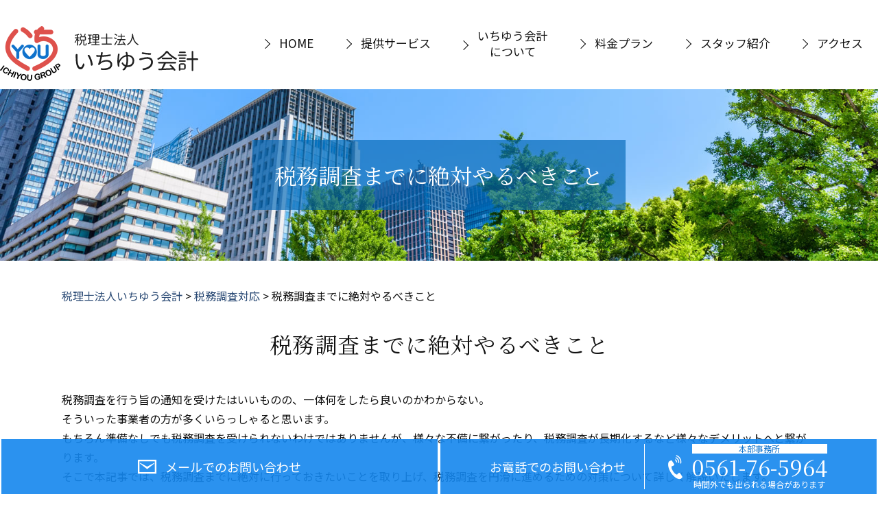

--- FILE ---
content_type: text/html; charset=UTF-8
request_url: https://ichiyou.or.jp/zeimu-chosa/%E7%A8%8E%E5%8B%99%E8%AA%BF%E6%9F%BB%E3%81%BE%E3%81%A7%E3%81%AB%E7%B5%B6%E5%AF%BE%E3%82%84%E3%82%8B%E3%81%B9%E3%81%8D%E3%81%93%E3%81%A8/
body_size: 36693
content:
<!DOCTYPE html>
<html lang="ja">
<!-- Google Tag Manager -->
<script>(function(w,d,s,l,i){w[l]=w[l]||[];w[l].push({'gtm.start':
new Date().getTime(),event:'gtm.js'});var f=d.getElementsByTagName(s)[0],
j=d.createElement(s),dl=l!='dataLayer'?'&l='+l:'';j.async=true;j.src=
'https://www.googletagmanager.com/gtm.js?id='+i+dl;f.parentNode.insertBefore(j,f);
})(window,document,'script','dataLayer','GTM-TCVL93QB');</script>
<!-- End Google Tag Manager -->
<head>
  <meta charset="utf-8">
  <meta http-equiv="X-UA-Compatible" content="IE=edge">
  <meta name="format-detection" content="telephone=no">
  <meta name="viewport" content="width=device-width, initial-scale=1, shrink-to-fit=no">
  <title>税務調査までに絶対やるべきこと | 税理士法人いちゆう会計</title>
  <meta name="description" content="">
  <meta name="keywords" content="">
  <link rel="stylesheet" href="https://ichiyou.or.jp/common/css/plugin.css">
  <link rel="stylesheet" href="https://ichiyou.or.jp/wp-content/themes/603_ichiyu/style.css">
  <link rel="stylesheet" href="https://ichiyou.or.jp/wp-content/themes/603_ichiyu/css/styles.css">
	
	<style>
		.wpcf7-submit{
			display:none;
		}
		.recaptcha-btn{
			display:block;
		}
		.grecaptcha-badge { margin: 10px 0; }
	</style>
	<script type="text/javascript">
		var contactform = [];
		var checkIfCalled = true;
		var renderGoogleInvisibleRecaptchaFront = function() {
			// prevent form submit from enter key
			jQuery("input[name=_wpcf7]").attr("class","formid");
				jQuery('.wpcf7-form').on('keyup keypress', "input", function(e) {
				  var keyCode = e.keyCode || e.which;
				  if (keyCode === 13) {
					e.preventDefault();
					return false;
				  }
				});

			jQuery('.wpcf7-submit').each(function(index){

				var checkexclude = 0;
				var form = jQuery(this).closest('.wpcf7-form');
				var value = jQuery(form).find(".formid").val();
				// check form exclude from invisible recaptcha
								if(checkexclude == 0){
					// Hide the form orig submit button
					form.find('.wpcf7-submit').hide();

					// Fetch class and value of orig submit button
					btnClasses = form.find('.wpcf7-submit').attr('class');
					btnValue = form.find('.wpcf7-submit').attr('value');

					// Add custom button and recaptcha holder

					form.find('.wpcf7-submit').after('<input type="button" id="wpcf-custom-btn-'+index+'" class="'+btnClasses+'  recaptcha-btn recaptcha-btn-type-css" value="'+btnValue+'" title="'+btnValue+'" >');
					form.append('<div class="recaptcha-holder" id="recaptcha-holder-'+index+'"></div>');
					// Recaptcha rendenr from here
					var holderId = grecaptcha.render('recaptcha-holder-'+index,{
								'sitekey':'6LfhHCkpAAAAAIO7eyBbBuG_4_1SkyVjVd_e6uG-',
								'size': 'invisible',
								'badge' : 'inline', // possible values: bottomright, bottomleft, inline
								'callback' : function (recaptchaToken) {
									//console.log(recaptchaToken);
									var response=jQuery('#recaptcha-holder-'+index).find('.g-recaptcha-response').val();
									//console.log(response);
									//Remove old response and store new respone
									jQuery('#recaptcha-holder-'+index).parent().find(".respose_post").remove();
									jQuery('#recaptcha-holder-'+index).after('<input type="hidden" name="g-recaptcha-response"  value="'+response+'" class="respose_post">')
									grecaptcha.reset(holderId);

									if(typeof customCF7Validator !== 'undefined'){
										if(!customCF7Validator(form)){
											return;
										}
									}
									// Call default Validator function
									else if(contactFormDefaultValidator(form)){
										return;
									}
									else{
										// hide the custom button and show orig submit button again and submit the form
										jQuery('#wpcf-custom-btn-'+index).hide();
										form.find('input[type=submit]').show();
										form.find("input[type=submit]").click();
										form.find('input[type=submit]').hide();
										jQuery('#wpcf-custom-btn-'+index).attr('style','');
									}
								}
						},false);

					// action call when click on custom button
					jQuery('#wpcf-custom-btn-'+index).click(function(event){
						event.preventDefault();
						// Call custom validator function
						if(typeof customCF7Validator == 'function'){
							if(!customCF7Validator(form)){
								return false;
							}
						}
						// Call default Validator function
						else if(contactFormDefaultValidator(form)){
							return false;
						}
						else if(grecaptcha.getResponse(holderId) != ''){
							grecaptcha.reset(holderId);
						}
						else{
							// execute the recaptcha challenge
							grecaptcha.execute(holderId);
						}
					});
				}
			});
		}
	</script><script  src="https://www.google.com/recaptcha/api.js?onload=renderGoogleInvisibleRecaptchaFront&render=explicit" async defer></script><meta name='robots' content='max-image-preview:large' />
<script type="text/javascript">
/* <![CDATA[ */
window._wpemojiSettings = {"baseUrl":"https:\/\/s.w.org\/images\/core\/emoji\/15.0.3\/72x72\/","ext":".png","svgUrl":"https:\/\/s.w.org\/images\/core\/emoji\/15.0.3\/svg\/","svgExt":".svg","source":{"concatemoji":"https:\/\/ichiyou.or.jp\/wp-includes\/js\/wp-emoji-release.min.js?ver=6.6.2"}};
/*! This file is auto-generated */
!function(i,n){var o,s,e;function c(e){try{var t={supportTests:e,timestamp:(new Date).valueOf()};sessionStorage.setItem(o,JSON.stringify(t))}catch(e){}}function p(e,t,n){e.clearRect(0,0,e.canvas.width,e.canvas.height),e.fillText(t,0,0);var t=new Uint32Array(e.getImageData(0,0,e.canvas.width,e.canvas.height).data),r=(e.clearRect(0,0,e.canvas.width,e.canvas.height),e.fillText(n,0,0),new Uint32Array(e.getImageData(0,0,e.canvas.width,e.canvas.height).data));return t.every(function(e,t){return e===r[t]})}function u(e,t,n){switch(t){case"flag":return n(e,"\ud83c\udff3\ufe0f\u200d\u26a7\ufe0f","\ud83c\udff3\ufe0f\u200b\u26a7\ufe0f")?!1:!n(e,"\ud83c\uddfa\ud83c\uddf3","\ud83c\uddfa\u200b\ud83c\uddf3")&&!n(e,"\ud83c\udff4\udb40\udc67\udb40\udc62\udb40\udc65\udb40\udc6e\udb40\udc67\udb40\udc7f","\ud83c\udff4\u200b\udb40\udc67\u200b\udb40\udc62\u200b\udb40\udc65\u200b\udb40\udc6e\u200b\udb40\udc67\u200b\udb40\udc7f");case"emoji":return!n(e,"\ud83d\udc26\u200d\u2b1b","\ud83d\udc26\u200b\u2b1b")}return!1}function f(e,t,n){var r="undefined"!=typeof WorkerGlobalScope&&self instanceof WorkerGlobalScope?new OffscreenCanvas(300,150):i.createElement("canvas"),a=r.getContext("2d",{willReadFrequently:!0}),o=(a.textBaseline="top",a.font="600 32px Arial",{});return e.forEach(function(e){o[e]=t(a,e,n)}),o}function t(e){var t=i.createElement("script");t.src=e,t.defer=!0,i.head.appendChild(t)}"undefined"!=typeof Promise&&(o="wpEmojiSettingsSupports",s=["flag","emoji"],n.supports={everything:!0,everythingExceptFlag:!0},e=new Promise(function(e){i.addEventListener("DOMContentLoaded",e,{once:!0})}),new Promise(function(t){var n=function(){try{var e=JSON.parse(sessionStorage.getItem(o));if("object"==typeof e&&"number"==typeof e.timestamp&&(new Date).valueOf()<e.timestamp+604800&&"object"==typeof e.supportTests)return e.supportTests}catch(e){}return null}();if(!n){if("undefined"!=typeof Worker&&"undefined"!=typeof OffscreenCanvas&&"undefined"!=typeof URL&&URL.createObjectURL&&"undefined"!=typeof Blob)try{var e="postMessage("+f.toString()+"("+[JSON.stringify(s),u.toString(),p.toString()].join(",")+"));",r=new Blob([e],{type:"text/javascript"}),a=new Worker(URL.createObjectURL(r),{name:"wpTestEmojiSupports"});return void(a.onmessage=function(e){c(n=e.data),a.terminate(),t(n)})}catch(e){}c(n=f(s,u,p))}t(n)}).then(function(e){for(var t in e)n.supports[t]=e[t],n.supports.everything=n.supports.everything&&n.supports[t],"flag"!==t&&(n.supports.everythingExceptFlag=n.supports.everythingExceptFlag&&n.supports[t]);n.supports.everythingExceptFlag=n.supports.everythingExceptFlag&&!n.supports.flag,n.DOMReady=!1,n.readyCallback=function(){n.DOMReady=!0}}).then(function(){return e}).then(function(){var e;n.supports.everything||(n.readyCallback(),(e=n.source||{}).concatemoji?t(e.concatemoji):e.wpemoji&&e.twemoji&&(t(e.twemoji),t(e.wpemoji)))}))}((window,document),window._wpemojiSettings);
/* ]]> */
</script>
<style id='wp-emoji-styles-inline-css' type='text/css'>

	img.wp-smiley, img.emoji {
		display: inline !important;
		border: none !important;
		box-shadow: none !important;
		height: 1em !important;
		width: 1em !important;
		margin: 0 0.07em !important;
		vertical-align: -0.1em !important;
		background: none !important;
		padding: 0 !important;
	}
</style>
<link rel='stylesheet' id='wp-block-library-css' href='https://ichiyou.or.jp/wp-includes/css/dist/block-library/style.min.css?ver=6.6.2' type='text/css' media='all' />
<style id='classic-theme-styles-inline-css' type='text/css'>
/*! This file is auto-generated */
.wp-block-button__link{color:#fff;background-color:#32373c;border-radius:9999px;box-shadow:none;text-decoration:none;padding:calc(.667em + 2px) calc(1.333em + 2px);font-size:1.125em}.wp-block-file__button{background:#32373c;color:#fff;text-decoration:none}
</style>
<style id='global-styles-inline-css' type='text/css'>
:root{--wp--preset--aspect-ratio--square: 1;--wp--preset--aspect-ratio--4-3: 4/3;--wp--preset--aspect-ratio--3-4: 3/4;--wp--preset--aspect-ratio--3-2: 3/2;--wp--preset--aspect-ratio--2-3: 2/3;--wp--preset--aspect-ratio--16-9: 16/9;--wp--preset--aspect-ratio--9-16: 9/16;--wp--preset--color--black: #000000;--wp--preset--color--cyan-bluish-gray: #abb8c3;--wp--preset--color--white: #ffffff;--wp--preset--color--pale-pink: #f78da7;--wp--preset--color--vivid-red: #cf2e2e;--wp--preset--color--luminous-vivid-orange: #ff6900;--wp--preset--color--luminous-vivid-amber: #fcb900;--wp--preset--color--light-green-cyan: #7bdcb5;--wp--preset--color--vivid-green-cyan: #00d084;--wp--preset--color--pale-cyan-blue: #8ed1fc;--wp--preset--color--vivid-cyan-blue: #0693e3;--wp--preset--color--vivid-purple: #9b51e0;--wp--preset--gradient--vivid-cyan-blue-to-vivid-purple: linear-gradient(135deg,rgba(6,147,227,1) 0%,rgb(155,81,224) 100%);--wp--preset--gradient--light-green-cyan-to-vivid-green-cyan: linear-gradient(135deg,rgb(122,220,180) 0%,rgb(0,208,130) 100%);--wp--preset--gradient--luminous-vivid-amber-to-luminous-vivid-orange: linear-gradient(135deg,rgba(252,185,0,1) 0%,rgba(255,105,0,1) 100%);--wp--preset--gradient--luminous-vivid-orange-to-vivid-red: linear-gradient(135deg,rgba(255,105,0,1) 0%,rgb(207,46,46) 100%);--wp--preset--gradient--very-light-gray-to-cyan-bluish-gray: linear-gradient(135deg,rgb(238,238,238) 0%,rgb(169,184,195) 100%);--wp--preset--gradient--cool-to-warm-spectrum: linear-gradient(135deg,rgb(74,234,220) 0%,rgb(151,120,209) 20%,rgb(207,42,186) 40%,rgb(238,44,130) 60%,rgb(251,105,98) 80%,rgb(254,248,76) 100%);--wp--preset--gradient--blush-light-purple: linear-gradient(135deg,rgb(255,206,236) 0%,rgb(152,150,240) 100%);--wp--preset--gradient--blush-bordeaux: linear-gradient(135deg,rgb(254,205,165) 0%,rgb(254,45,45) 50%,rgb(107,0,62) 100%);--wp--preset--gradient--luminous-dusk: linear-gradient(135deg,rgb(255,203,112) 0%,rgb(199,81,192) 50%,rgb(65,88,208) 100%);--wp--preset--gradient--pale-ocean: linear-gradient(135deg,rgb(255,245,203) 0%,rgb(182,227,212) 50%,rgb(51,167,181) 100%);--wp--preset--gradient--electric-grass: linear-gradient(135deg,rgb(202,248,128) 0%,rgb(113,206,126) 100%);--wp--preset--gradient--midnight: linear-gradient(135deg,rgb(2,3,129) 0%,rgb(40,116,252) 100%);--wp--preset--font-size--small: 13px;--wp--preset--font-size--medium: 20px;--wp--preset--font-size--large: 36px;--wp--preset--font-size--x-large: 42px;--wp--preset--spacing--20: 0.44rem;--wp--preset--spacing--30: 0.67rem;--wp--preset--spacing--40: 1rem;--wp--preset--spacing--50: 1.5rem;--wp--preset--spacing--60: 2.25rem;--wp--preset--spacing--70: 3.38rem;--wp--preset--spacing--80: 5.06rem;--wp--preset--shadow--natural: 6px 6px 9px rgba(0, 0, 0, 0.2);--wp--preset--shadow--deep: 12px 12px 50px rgba(0, 0, 0, 0.4);--wp--preset--shadow--sharp: 6px 6px 0px rgba(0, 0, 0, 0.2);--wp--preset--shadow--outlined: 6px 6px 0px -3px rgba(255, 255, 255, 1), 6px 6px rgba(0, 0, 0, 1);--wp--preset--shadow--crisp: 6px 6px 0px rgba(0, 0, 0, 1);}:where(.is-layout-flex){gap: 0.5em;}:where(.is-layout-grid){gap: 0.5em;}body .is-layout-flex{display: flex;}.is-layout-flex{flex-wrap: wrap;align-items: center;}.is-layout-flex > :is(*, div){margin: 0;}body .is-layout-grid{display: grid;}.is-layout-grid > :is(*, div){margin: 0;}:where(.wp-block-columns.is-layout-flex){gap: 2em;}:where(.wp-block-columns.is-layout-grid){gap: 2em;}:where(.wp-block-post-template.is-layout-flex){gap: 1.25em;}:where(.wp-block-post-template.is-layout-grid){gap: 1.25em;}.has-black-color{color: var(--wp--preset--color--black) !important;}.has-cyan-bluish-gray-color{color: var(--wp--preset--color--cyan-bluish-gray) !important;}.has-white-color{color: var(--wp--preset--color--white) !important;}.has-pale-pink-color{color: var(--wp--preset--color--pale-pink) !important;}.has-vivid-red-color{color: var(--wp--preset--color--vivid-red) !important;}.has-luminous-vivid-orange-color{color: var(--wp--preset--color--luminous-vivid-orange) !important;}.has-luminous-vivid-amber-color{color: var(--wp--preset--color--luminous-vivid-amber) !important;}.has-light-green-cyan-color{color: var(--wp--preset--color--light-green-cyan) !important;}.has-vivid-green-cyan-color{color: var(--wp--preset--color--vivid-green-cyan) !important;}.has-pale-cyan-blue-color{color: var(--wp--preset--color--pale-cyan-blue) !important;}.has-vivid-cyan-blue-color{color: var(--wp--preset--color--vivid-cyan-blue) !important;}.has-vivid-purple-color{color: var(--wp--preset--color--vivid-purple) !important;}.has-black-background-color{background-color: var(--wp--preset--color--black) !important;}.has-cyan-bluish-gray-background-color{background-color: var(--wp--preset--color--cyan-bluish-gray) !important;}.has-white-background-color{background-color: var(--wp--preset--color--white) !important;}.has-pale-pink-background-color{background-color: var(--wp--preset--color--pale-pink) !important;}.has-vivid-red-background-color{background-color: var(--wp--preset--color--vivid-red) !important;}.has-luminous-vivid-orange-background-color{background-color: var(--wp--preset--color--luminous-vivid-orange) !important;}.has-luminous-vivid-amber-background-color{background-color: var(--wp--preset--color--luminous-vivid-amber) !important;}.has-light-green-cyan-background-color{background-color: var(--wp--preset--color--light-green-cyan) !important;}.has-vivid-green-cyan-background-color{background-color: var(--wp--preset--color--vivid-green-cyan) !important;}.has-pale-cyan-blue-background-color{background-color: var(--wp--preset--color--pale-cyan-blue) !important;}.has-vivid-cyan-blue-background-color{background-color: var(--wp--preset--color--vivid-cyan-blue) !important;}.has-vivid-purple-background-color{background-color: var(--wp--preset--color--vivid-purple) !important;}.has-black-border-color{border-color: var(--wp--preset--color--black) !important;}.has-cyan-bluish-gray-border-color{border-color: var(--wp--preset--color--cyan-bluish-gray) !important;}.has-white-border-color{border-color: var(--wp--preset--color--white) !important;}.has-pale-pink-border-color{border-color: var(--wp--preset--color--pale-pink) !important;}.has-vivid-red-border-color{border-color: var(--wp--preset--color--vivid-red) !important;}.has-luminous-vivid-orange-border-color{border-color: var(--wp--preset--color--luminous-vivid-orange) !important;}.has-luminous-vivid-amber-border-color{border-color: var(--wp--preset--color--luminous-vivid-amber) !important;}.has-light-green-cyan-border-color{border-color: var(--wp--preset--color--light-green-cyan) !important;}.has-vivid-green-cyan-border-color{border-color: var(--wp--preset--color--vivid-green-cyan) !important;}.has-pale-cyan-blue-border-color{border-color: var(--wp--preset--color--pale-cyan-blue) !important;}.has-vivid-cyan-blue-border-color{border-color: var(--wp--preset--color--vivid-cyan-blue) !important;}.has-vivid-purple-border-color{border-color: var(--wp--preset--color--vivid-purple) !important;}.has-vivid-cyan-blue-to-vivid-purple-gradient-background{background: var(--wp--preset--gradient--vivid-cyan-blue-to-vivid-purple) !important;}.has-light-green-cyan-to-vivid-green-cyan-gradient-background{background: var(--wp--preset--gradient--light-green-cyan-to-vivid-green-cyan) !important;}.has-luminous-vivid-amber-to-luminous-vivid-orange-gradient-background{background: var(--wp--preset--gradient--luminous-vivid-amber-to-luminous-vivid-orange) !important;}.has-luminous-vivid-orange-to-vivid-red-gradient-background{background: var(--wp--preset--gradient--luminous-vivid-orange-to-vivid-red) !important;}.has-very-light-gray-to-cyan-bluish-gray-gradient-background{background: var(--wp--preset--gradient--very-light-gray-to-cyan-bluish-gray) !important;}.has-cool-to-warm-spectrum-gradient-background{background: var(--wp--preset--gradient--cool-to-warm-spectrum) !important;}.has-blush-light-purple-gradient-background{background: var(--wp--preset--gradient--blush-light-purple) !important;}.has-blush-bordeaux-gradient-background{background: var(--wp--preset--gradient--blush-bordeaux) !important;}.has-luminous-dusk-gradient-background{background: var(--wp--preset--gradient--luminous-dusk) !important;}.has-pale-ocean-gradient-background{background: var(--wp--preset--gradient--pale-ocean) !important;}.has-electric-grass-gradient-background{background: var(--wp--preset--gradient--electric-grass) !important;}.has-midnight-gradient-background{background: var(--wp--preset--gradient--midnight) !important;}.has-small-font-size{font-size: var(--wp--preset--font-size--small) !important;}.has-medium-font-size{font-size: var(--wp--preset--font-size--medium) !important;}.has-large-font-size{font-size: var(--wp--preset--font-size--large) !important;}.has-x-large-font-size{font-size: var(--wp--preset--font-size--x-large) !important;}
:where(.wp-block-post-template.is-layout-flex){gap: 1.25em;}:where(.wp-block-post-template.is-layout-grid){gap: 1.25em;}
:where(.wp-block-columns.is-layout-flex){gap: 2em;}:where(.wp-block-columns.is-layout-grid){gap: 2em;}
:root :where(.wp-block-pullquote){font-size: 1.5em;line-height: 1.6;}
</style>
<link rel='stylesheet' id='contact-form-7-css' href='https://ichiyou.or.jp/wp-content/plugins/contact-form-7/includes/css/styles.css?ver=5.8' type='text/css' media='all' />
<link rel='stylesheet' id='wp-pagenavi-css' href='https://ichiyou.or.jp/wp-content/plugins/wp-pagenavi/pagenavi-css.css?ver=2.70' type='text/css' media='all' />
<script type="text/javascript" src="https://ichiyou.or.jp/wp-includes/js/jquery/jquery.min.js?ver=3.7.1" id="jquery-core-js"></script>
<script type="text/javascript" src="https://ichiyou.or.jp/wp-includes/js/jquery/jquery-migrate.min.js?ver=3.4.1" id="jquery-migrate-js"></script>
<script type="text/javascript" src="https://ichiyou.or.jp/wp-content/plugins/cf7-invisible-recaptcha/js/cf7_invisible_recaptcha.js?ver=1.2.3" id="cf7_invisible_recaptcha_functions-js"></script>
<link rel="https://api.w.org/" href="https://ichiyou.or.jp/wp-json/" /><link rel="alternate" title="JSON" type="application/json" href="https://ichiyou.or.jp/wp-json/wp/v2/posts/400" /><link rel="EditURI" type="application/rsd+xml" title="RSD" href="https://ichiyou.or.jp/xmlrpc.php?rsd" />
<link rel="canonical" href="https://ichiyou.or.jp/zeimu-chosa/%e7%a8%8e%e5%8b%99%e8%aa%bf%e6%9f%bb%e3%81%be%e3%81%a7%e3%81%ab%e7%b5%b6%e5%af%be%e3%82%84%e3%82%8b%e3%81%b9%e3%81%8d%e3%81%93%e3%81%a8/" />
<link rel='shortlink' href='https://ichiyou.or.jp/?p=400' />
<link rel="alternate" title="oEmbed (JSON)" type="application/json+oembed" href="https://ichiyou.or.jp/wp-json/oembed/1.0/embed?url=https%3A%2F%2Fichiyou.or.jp%2Fzeimu-chosa%2F%25e7%25a8%258e%25e5%258b%2599%25e8%25aa%25bf%25e6%259f%25bb%25e3%2581%25be%25e3%2581%25a7%25e3%2581%25ab%25e7%25b5%25b6%25e5%25af%25be%25e3%2582%2584%25e3%2582%258b%25e3%2581%25b9%25e3%2581%258d%25e3%2581%2593%25e3%2581%25a8%2F" />
<link rel="alternate" title="oEmbed (XML)" type="text/xml+oembed" href="https://ichiyou.or.jp/wp-json/oembed/1.0/embed?url=https%3A%2F%2Fichiyou.or.jp%2Fzeimu-chosa%2F%25e7%25a8%258e%25e5%258b%2599%25e8%25aa%25bf%25e6%259f%25bb%25e3%2581%25be%25e3%2581%25a7%25e3%2581%25ab%25e7%25b5%25b6%25e5%25af%25be%25e3%2582%2584%25e3%2582%258b%25e3%2581%25b9%25e3%2581%258d%25e3%2581%2593%25e3%2581%25a8%2F&#038;format=xml" />
<script src='https://mediamaker-60.com/?dm=ce73115a1a79d4fb35cacb7d9284a3c9&amp;action=load&amp;blogid=4&amp;siteid=1&amp;t=919156657&amp;back=https%3A%2F%2Fichiyou.or.jp%2Fzeimu-chosa%2F%25E7%25A8%258E%25E5%258B%2599%25E8%25AA%25BF%25E6%259F%25BB%25E3%2581%25BE%25E3%2581%25A7%25E3%2581%25AB%25E7%25B5%25B6%25E5%25AF%25BE%25E3%2582%2584%25E3%2582%258B%25E3%2581%25B9%25E3%2581%258D%25E3%2581%2593%25E3%2581%25A8%2F' type='text/javascript'></script><style type="text/css">.broken_link, a.broken_link {
	text-decoration: line-through;
}</style></head>
<body>
<!-- Google Tag Manager (noscript) -->
<noscript><iframe src="https://www.googletagmanager.com/ns.html?id=GTM-TCVL93QB"
height="0" width="0" style="display:none;visibility:hidden"></iframe></noscript>
<!-- End Google Tag Manager (noscript) -->
  <!-- ▼wrapper -->
  <div class="wrapper" id="wrapper">
    <!-- ▼header -->
    <header class="header" id="header">
      <div class="inner">
        <p class="header-logo">
          <a class="header-link" href="https://ichiyou.or.jp">
            <img src="https://ichiyou.or.jp/wp-content/themes/603_ichiyu/img/base/logo.png" alt="税理士法人いちゆう会計">
          </a>
        </p>
        <div class="header-content">
          <div class="header-contact">
            <div class="global-contact primary">
              <div class="global-contact-items">
                <div class="global-contact-item nav-wrap">
                  <!-- ▼nav -->
                  <nav class="nav" id="nav">
                    <div class="inner">
                      <ul class="main-nav" id="main-nav">
                        <li class="nav-item nav-home" id="nav-home"><a class="nav-link" href="https://ichiyou.or.jp"><span>HOME</span></a></li>
                        <li class="nav-item nav-service" id="nav-service"><a class="nav-link" href="https://ichiyou.or.jp/#service"><span>提供サービス</span></a></li>
                        <li class="nav-item nav-about" id="nav-about"><a class="nav-link" href="https://ichiyou.or.jp/about/"><span>いちゆう会計<br />について</span></a></li>
                        <li class="nav-item nav-price" id="nav-price"><a class="nav-link" href="https://ichiyou.or.jp/price/"><span>料金プラン</span></a></li>
                        <li class="nav-item nav-staff" id="nav-staff"><a class="nav-link" href="https://ichiyou.or.jp/staff/"><span>スタッフ紹介</span></a></li>
                        <li class="nav-item nav-access" id="nav-access"><a class="nav-link" href="https://ichiyou.or.jp/access/"><span>アクセス</span></a></li>
                      </ul>
                      <div class="nav-close-button" id="nav-close-button"><span class="nav-button-icon"></span></div>
                    </div>
                  </nav>
                  <!-- ▲nav -->
                </div>
              </div>
            </div>
          </div>
        </div>
      </div>
      <div class="contact-button" id="contact-button"> 
        <div class="contact-button-item mail"><a href="https://ichiyou.or.jp/inq/" class="contact-button-link"><span>メールでの<span class="br"></span>お問い合わせ</span></a></div>
        <div class="contact-button-item tel"><a href="tel:0561765964" onclick="ga('send', 'event', 'reserve_banner_irie', 'click', 'content');" class="contact-button-link"><span class="tel-side">お電話での<span class="br"></span>お問い合わせ</span><span class="tel-main"><span class="tel-num"><span class="tel-office">本部事務所</span>0561-76-5964<span class="tel-text">時間外でも出られる場合があります</span></span></span></a></div>
      </div>
    </header>
    <!-- ▲header -->
          <h1 class="page-title" id="page-title">
        <span class="page-title-inner">
            <span class="page-title-name">税務調査までに絶対やるべきこと</span>
	        </span>
      </h1>
		<!-- ▼main -->
    <main class="main" id="main">
      <div class="pankz">
<!-- Breadcrumb NavXT 7.2.0 -->
<span property="itemListElement" typeof="ListItem"><a property="item" typeof="WebPage" title="税理士法人いちゆう会計へ移動する" href="https://ichiyou.or.jp" class="home" ><span property="name">税理士法人いちゆう会計</span></a><meta property="position" content="1"></span> &gt; <span property="itemListElement" typeof="ListItem"><a property="item" typeof="WebPage" title="Go to the 税務調査対応 カテゴリー archives." href="https://ichiyou.or.jp/zeimu-chosa/" class="taxonomy category" ><span property="name">税務調査対応</span></a><meta property="position" content="2"></span> &gt; <span property="itemListElement" typeof="ListItem"><span property="name" class="post post-post current-item">税務調査までに絶対やるべきこと</span><meta property="url" content="https://ichiyou.or.jp/zeimu-chosa/%e7%a8%8e%e5%8b%99%e8%aa%bf%e6%9f%bb%e3%81%be%e3%81%a7%e3%81%ab%e7%b5%b6%e5%af%be%e3%82%84%e3%82%8b%e3%81%b9%e3%81%8d%e3%81%93%e3%81%a8/"><meta property="position" content="3"></span>      </div>
      <div class="inner">


        <section class="gutter detail-section">
          <div class="section-inner">
						<div class="section-header">
							<h2 class="section-heading">税務調査までに絶対やるべきこと</h2>
						</div>
						<div class="inner">
							<div class="detail">
								<div class="detail-text">
									<p>税務調査を行う旨の通知を受けたはいいものの、一体何をしたら良いのかわからない。</p><p>そういった事業者の方が多くいらっしゃると思います。</p><p>もちろん準備なしでも税務調査を受けられないわけではありませんが、様々な不備に繋がったり、税務調査が長期化するなど様々なデメリットへと繋がります。</p><p>そこで本記事では、税務調査までに絶対に行っておきたいことを取り上げ、税務調査を円滑に進めるための対策について詳しく解説いたします。</p><h3>税務調査までにやるべきこととは？</h3><p>税務調査は、法律上は予告なしに調査が行われることもありますが、通常は調査の数日から数週間前に通知が来ます。</p><p>そのため、通知を受けてから実際に調査が行われるまでの間に一定の準備期間が存在します。</p><p>しかしながら、通知が来る期間は一定ではありませんので、大前提として突然の税務調査に対しても適切に対応していくために、日々の業務から書類の整理を心がけることが重要です。</p><p>&nbsp;</p><p>では、税務調査の通知を受けたら、いったい何をすべきなのでしょうか。</p><p>まず、絶対にすべきことは、税務調査に関連する全ての書類を整理し、確認することです。</p><p>税務調査では、近年の会計帳簿や経理書類、領収書、契約書、預金通帳、給与の支払い明細など事業に関わる全てのお金の流れが調査対象となります。</p><p>そして、これらの書類や実際のお金の流れを照らし合わせて、収支や取引の適法性、妥当性が検証されます。</p><p>そのため、これらの書類における記録が正確で、適切に保存されていることが求められます。</p><p>つまり、乱雑に積み上げた状態ではなく、調査官の要請に応じて適切に取り出せるように整理しておく必要があるということです。</p><p>&nbsp;</p><p>また、調査をスムーズに進めるためには、税務調査官との良好なコミュニケーションも重要です。</p><p>例えば、調査官からの質問に対して、わからない、忘れたというような回答ではなく、この書類が該当すると思うというふうに適切に対応することが必要となります。</p><h3>自分で準備が難しい場合はどうしたら良い？</h3><p>このように税務調査への対応は書類の整理から的確に書類の提示や質疑応答に返答してくことが求められ、税に関する専門的な知識を必要とします。</p><p>そのため、自分でこうした準備を行うのは難しそうと感じる人も多いと思います。</p><p>そうした方は、税の専門家である税理士を頼ることをお勧めします。</p><p>税理士は税務調査の手続きや対応に精通しており、税務調査への準備の手伝いから、税務調査後の修正申告まで幅広く対応が可能です。</p><h3>税務調査対応は税理士法人いちゆう会計におまかせください</h3><p>税理士法人いちゆう会計では、事業や税金、税務調査に詳しい税理士が在籍しております。</p><p>税務調査の準備を手伝って欲しい、税務調査で調べられる内容の書類が準備できていないがどうしたら良いのか、税務調査での質疑応答を補助してほしいなど税務調査について気になることや疑問点がある方はお気軽に一度ご相談ください。</p>								</div>
								<div class="detail-paging">
									<div class="detail-paging-subsection">
										<div class="prev"><a href="https://ichiyou.or.jp/zeimu-chosa/%e7%a8%8e%e5%8b%99%e8%aa%bf%e6%9f%bb%e3%81%ae%e5%86%85%e5%ae%b9%e3%81%a8%e3%81%af%ef%bc%9f%e3%81%a9%e3%81%93%e3%81%be%e3%81%a7%e8%aa%bf%e3%81%b9%e3%82%8b%ef%bc%9f/" rel="next">« 税務調査の内容とは？どこまで調べる？</a></div>
										<div class="next"><a href="https://ichiyou.or.jp/zeimu-chosa/%e7%a8%8e%e5%8b%99%e8%aa%bf%e6%9f%bb%e9%80%9a%e9%81%94%e3%81%8c%e6%9d%a5%e3%81%9f%e3%82%89%e7%a8%8e%e7%90%86%e5%a3%ab%e3%81%ab%e7%ab%8b%e4%bc%9a%e3%81%84%e3%82%92%e4%be%9d%e9%a0%bc%e3%81%99%e3%81%b9/" rel="prev">税務調査通達が来たら税理士に立会いを依頼すべき理由 »</a></div>
									</div>
									<div class="detail-paging-subsection">
										<div class="back"><a href="https://ichiyou.or.jp/zeimu-chosa">一覧に戻る</a></div>
									</div>
								</div>
							</div>
						</div>
					</div>
				</section>

        <section class="section access-section anchor-point" id="access">
          <div class="section-inner">
            <div class="inner">
              <div class="access">
                <div class="section-header">
                  <div class="access-header-container">
                    <h2 class="section-heading"><span>ACCESS</span>アクセス</h2>
                    <p class="access-text">いちゆう会計は、「愛知」「岐阜」「大阪」と幅広いエリアでの<span class="br"></span>ご相談に対応しております。お気軽にお問い合わせください。</p>
                    <p class="access-btn"><a href="https://ichiyou.or.jp/access/" class="link-button">詳しく見る</a></p>
                  </div>
                </div>
                <div class="access-container">
                  <div class="access-items cnt-left">
                    <div class="access-item">
                      <div class="access-item-inner">
                        <div class="access-head">
                          <h3 class="access-heading"><span>愛知県</span></h3>
                        </div>
                        <dl class="access-list">
                          <dt>・本部事務所</dt>
                          <dd>〒488-0855 愛知県尾張旭市旭前町5-7-21 三浦ビル201</dd>
                        </dl>
                        <dl class="access-list">
                          <dt>・中川事務所（総務担当事務所）</dt>
                          <dd>〒454-0841 名古屋市中川区押元町2-110</dd>
                        </dl>
                        <dl class="access-list">
                          <dt>・名古屋西事務所</dt>
                          <dd>〒451-0066 名古屋市西区児玉2丁目23番15号</dd>
                        </dl>
                      </div>
                    </div>
                  </div>
                  <div class="access-items cnt-right">
                    <div class="access-item">
                      <div class="access-item-inner">
                        <div class="access-head">
                          <h3 class="access-heading"><span>岐阜県</span></h3>
                        </div>
                        <dl class="access-list">
                          <dt>・岐阜事務所</dt>
                          <dd>〒502-0027 岐阜県岐阜市長良宮口町1丁目1番地<br />ピッケルツインピノ1階北</dd>
                        </dl>
                      </div>
                    </div>
                    <div class="access-item">
                      <div class="access-item-inner">
                        <div class="access-head">
                          <h3 class="access-heading"><span>大阪府</span></h3>
                        </div>
                        <dl class="access-list">
                          <dt>・大阪事務所</dt>
                          <dd>〒532-0011 大阪府大阪市淀川区西中島6-9-20<br />新大阪GHビル902号室</dd>
                        </dl>
                      </div>
                    </div>
                  </div>
                </div>
              </div>
            </div>
          </div>
        </section>

      </div>
    </main>
    <!-- ▲main -->
    <!-- ▼footer -->
    <footer class="footer" id="footer">
      <div class="footer-main">
        <p class="footer-logo">
          <a class="footer-link" href="https://ichiyou.or.jp">
            <img src="https://ichiyou.or.jp/wp-content/themes/603_ichiyu/img/base/logo.png" alt="税理士法人いちゆう会計">
          </a>
        </p>
        <p class="footer-button"><a href="tel:0561765964" onclick="ga('send', 'event', 'reserve_banner_irie', 'click', 'content');" class="footer-button-link"><span class="tel-side">お電話でのお問い合わせ</span><span class="tel-main"><span class="tel-num"><span class="tel-office">本部事務所</span>0561-76-5964<span class="tel-text">時間外でも出られる場合があります</span></span></span></a></p>
        <p class="footer-contact"><a href="https://ichiyou.or.jp/inq/" class="link-button">お問い合わせフォーム</a></p>
      </div>
      <div class="footer-side">
        <div class="footer-side-inner">
          <p class="footer-privacy"><a class="privacy-link" href="https://ichiyou.or.jp/privacypolicy/"><span>個人情報保護方針</span></a></p>
          <p class="copy"><small>&copy; 税理士法人いちゆう会計 <span>All Rights Reserved.</span></small></p>
        </div>
      </div>
    <p class="pagetop" id="pagetop"><a class="js-scroll" href="#wrapper" title="ページの先頭へ"></a></p>
    </footer>
    <!-- ▲footer -->
    <div class="nav-button" id="nav-button"><span class="nav-button-icon"></span></div>
    <div class="nav-screen" id="nav-screen"><span class="nav-screen-overlay"></span></div>
  </div>
  <!-- ▲wrapper -->
  <script src="https://code.jquery.com/jquery-3.3.1.min.js"></script>
  <script>(window.jQuery || document.write('<script src="https://ichiyou.or.jp/wp-content/themes/603_ichiyu/common/js/jquery.js"><\/script>'));</script>
  <script src="https://ichiyou.or.jp/wp-content/themes/603_ichiyu/js/plugin.js"></script>
  <script src="https://ichiyou.or.jp/wp-content/themes/603_ichiyu/js/common.js"></script>
  <script type="text/javascript" src="https://ichiyou.or.jp/wp-content/plugins/contact-form-7/includes/swv/js/index.js?ver=5.8" id="swv-js"></script>
<script type="text/javascript" id="contact-form-7-js-extra">
/* <![CDATA[ */
var wpcf7 = {"api":{"root":"https:\/\/ichiyou.or.jp\/wp-json\/","namespace":"contact-form-7\/v1"}};
/* ]]> */
</script>
<script type="text/javascript" src="https://ichiyou.or.jp/wp-content/plugins/contact-form-7/includes/js/index.js?ver=5.8" id="contact-form-7-js"></script>
</body>
</html>


--- FILE ---
content_type: text/css
request_url: https://ichiyou.or.jp/wp-content/themes/603_ichiyu/style.css
body_size: 123
content:
@charset "utf-8";
/*
Theme Name: 603_ichiyu
Description: 603_ichiyu-template
Author: beaut imaging office.
Version: 1.0
*/


--- FILE ---
content_type: text/css
request_url: https://ichiyou.or.jp/wp-content/themes/603_ichiyu/css/styles.css
body_size: 94268
content:
@charset "UTF-8";
/* --------------------------------

  CSS Reset

-------------------------------- */
@import url("https://fonts.googleapis.com/css?family=Noto+Sans+JP&subset=japanese");
@import url("https://fonts.googleapis.com/css?family=Noto+Serif+JP&subset=japanese");
@import url("https://fonts.googleapis.com/css?family=Sawarabi+Mincho&display=swap&subset=japanese");
@import url("https://fonts.googleapis.com/css?family=Kosugi+Maru&display=swap&subset=japanese");
@import url("https://fonts.googleapis.com/css2?family=Kiwi+Maru&display=swap");
html, body,
h1, h2, h3, h4, h5, h6,
a, p, span,
em, small, strong,
sub, sup,
mark, del, ins, strike,
abbr, dfn,
blockquote, q, cite,
code, pre,
ol, ul, li, dl, dt, dd,
div, section, article,
main, aside, nav,
header, hgroup, footer,
img, figure, figcaption,
address, time,
audio, video,
canvas, iframe,
details, summary,
fieldset, form, label, legend,
table, caption,
tbody, tfoot, thead,
tr, th, td {
  margin: 0;
  padding: 0;
  border: 0;
  font-weight: normal;
  font-style: normal;
}

article, aside, footer, header, nav, section, main, figure, figcaption {
  display: block;
}

* {
  -webkit-box-sizing: border-box;
  box-sizing: border-box;
}

*:before,
*:after {
  -webkit-box-sizing: inherit;
  box-sizing: inherit;
}

a {
  color: #284873;
  border: none;
  text-decoration: none;
}

a:hover {
  color: #0F72CC;
  text-decoration: underline;
}

table {
  width: 100%;
  border-collapse: separate;
  border-spacing: 0;
}

th, td {
  padding: 0;
  vertical-align: middle;
  text-align: left;
}

ol, ul {
  list-style: none;
}

img, video, iframe {
  max-width: 100%;
}

img {
  border: none;
  vertical-align: top;
}

b, strong {
  font-weight: 500;
}

blockquote,
q {
  quotes: none;
}

blockquote:after,
blockquote:before,
q:after,
q:before {
  content: "";
  content: none;
}

hr {
  display: block;
  height: 0;
  margin: 0 0 1em;
  padding: 0;
  font-size: 1em;
  line-height: 0;
  border: 0;
  -webkit-box-sizing: content-box;
  -webkit-box-sizing: content-box;
  box-sizing: content-box;
}

a, area, button, [role="button"], input:not([type=range]), label, select, summary, textarea {
  -ms-touch-action: manipulation;
  touch-action: manipulation;
}

/* --------------------------------

  共通スタイル

-------------------------------- */
/* 共通見出し（h2相当）*/
.main-heading,
.news-heading {
  color: #000;
  font-size: 2.2rem;
  font-family: "Noto Serif JP", serif;
  line-height: 1.2;
  padding: .7em .7em;
  margin-bottom: 1.7em;
  border-bottom: 3px solid #0F72CC;
  background-color: #f4f4f4;
}

@media screen and (min-width: 640px), print {
  .main-heading,
  .news-heading {
    font-size: 2.4rem;
  }
}

/* 共通見出し（h3相当）*/
.main-subheading {
  color: #000;
  font-size: 1.8rem;
  font-family: "Noto Serif JP", serif;
  line-height: 1.3;
  padding: 0 0 .5em;
  margin-bottom: 1.3em;
  border-bottom: 2px solid #0F72CC;
}

@media screen and (min-width: 640px), print {
  .main-subheading {
    font-size: 2.2rem;
  }
}

/* 共通リスト */
.main ul > li {
  position: relative;
  padding-left: 1.5em;
  line-height: 1.5;
  list-style-type: none;
}

.main ul > li:before {
  content: "";
  display: block;
  position: absolute;
  top: .5em;
  left: .5em;
  width: 6px;
  height: 6px;
  border-radius: 100%;
  background: #ccc;
}

.main ol > li {
  margin-left: 1.5em;
  line-height: 1.5;
  list-style-type: decimal;
}

/* 共通リスト（リストマーカー非表示用）*/
ul.list-style-none > li {
  padding-left: 0;
  list-style-type: none;
}

ul.list-style-none > li:before {
  display: none;
}

ol.list-style-none > li {
  margin-left: 0;
  list-style-type: none;
}

/* 共通リスト（注釈用）*/
ul.list-style-note > li {
  position: relative;
  padding-left: 1em;
  line-height: 1.5;
}

ul.list-style-note > li:before {
  content: "※";
  display: block;
  position: absolute;
  top: 0;
  left: 0;
  width: auto;
  height: auto;
  border-radius: 0;
  background: none;
}

/* 注釈（※）用インデント */
.note {
  margin-left: 1em;
  text-indent: -1em;
}

/* 共通リンクボタン */
.more {
  margin-top: 1.5em;
  text-align: center;
}

.link-button {
  display: inline-block;
  vertical-align: top;
  position: relative;
  padding: .6em 6em .6em 1.5em;
  color: #fff;
  font-size: .9em;
  font-family: "Noto Serif JP", serif;
  line-height: 1.4;
  background: rgb(216,46,41);
  background: linear-gradient(0deg, rgba(216,46,41,1) 0%, rgba(216,46,41,1) 35%, rgba(223,92,89,1) 100%);
  border: 2px solid #DF5C59;
  border-radius: .3em;
  -webkit-transition: all .3s ease;
  transition: all .3s ease;
}

.link-button:before {
  position: absolute;
  top: 50%;
  right: 10px;
  content: "";
  display: block;
  width: 8px;
  height: 8px;
  border-top: 2px solid #fff;
  border-right: 2px solid #fff;
  -webkit-transform: translateY(-50%) rotate(45deg);
  transform: translateY(-50%) rotate(45deg);
}

@media screen and (min-width: 1100px), print {
  .link-button {
    font-size: 1em;
  }
}

/* 共通リンクボタン（ホバー）*/
a.link-button:hover {
  opacity: 0.9;
  color: #fff;
  text-decoration: none;
}

/* コンテンツ画面中央寄せ */
.inner {
  position: relative;
  max-width: 1100px;
  margin-right: auto;
  margin-left: auto;
}

.inner:after {
  content: "";
  display: table;
  clear: both;
}

/* コンテンツ隙間・間隔用 */
.gutter {
  margin-bottom: 5em;
}

.gutter > .inner {
  padding-right: 1.5em;
  padding-left: 1.5em;
  line-height: 1.8;
}

@media screen and (max-width: 767.98px) {
  .gutter > .inner {
    padding-right: 0;
    padding-left: 0;
    line-height: 1.6;
  }
}

.gutter > .inner .inner {
  overflow: hidden;
}

.gutter .inner:not(:last-child) {
  margin-bottom: 42px;
  margin-bottom: 3rem;
}

.gutter.dmy {
  max-width: none;
}

.gutter.dmy > .inner {
  max-width: none;
  padding: 0;
  line-height: 1;
  text-align: center;
}

.gutter.dmy.wide {
  margin-right: -22%;
  margin-left: -22%;
}

@media screen and (min-width: 1100px), print {
  .gutter.dmy.wide {
    margin-right: -230px;
    margin-left: -230px;
  }
}

/* アンカー位置調整 */
.anchor-point {
  display: block;
}

.anchor-point:before {
  content: "";
  display: block;
  position: relative;
  height: 1px;
  margin-top: -80px;
  margin-bottom: 80px;
  background: rgba(255, 255, 255, 0) url(../img/base/blank.gif);
  z-index: -100;
}

@media screen and (min-width: 1100px), print {
  .anchor-point:before {
    margin-top: -130px;
    margin-bottom: 130px;
  }
}

/* サブセクション */
.subsection:not(:last-child) {
  margin-bottom: 1.5em;
  padding-bottom: 1.5em;
  border-bottom: 1px dotted #eee;
}

/* CSS カウンターの利用 | https://developer.mozilla.org/ja/docs/Web/Guide/CSS/Counters */
.css-counter {
  counter-reset: section;
}

.css-counter .counter:before {
  counter-increment: section;
  content: counter(section) ". ";
}

/* 下線マーカー */
.marker {
  background: -webkit-gradient(linear, left top, left bottom, color-stop(85%, rgba(0, 0, 0, 0)), color-stop(0%, black));
  background: linear-gradient(rgba(0, 0, 0, 0) 85%, black 0%);
}

/* クリック範囲を拡大（テキスト）*/
.widelink {
  display: inline-block;
  position: relative;
  margin: -10px;
  padding: 10px;
}

/* クリック範囲を拡大（カード）*/
.card {
  position: relative;
}

.card a:before {
  content: "";
  position: absolute;
  top: -1px;
  right: -1px;
  bottom: -1px;
  left: -1px;
}

/* スクロール固定 */
.sticky {
  position: -webkit-sticky;
  position: sticky;
  top: 0;
}

/* 共通お問い合わせ */
.global-contact {
  font-size: .9em;
  text-align: center;
}

@media screen and (min-width: 1100px), print {
  .global-contact {
    font-size: 1em;
  }
}

@media screen and (min-width: 1100px), print {
  .global-contact-items {
    display: -webkit-box;
    display: -ms-flexbox;
    display: flex;
    -webkit-box-pack: center;
    -ms-flex-pack: center;
    justify-content: center;
    -webkit-box-align: center;
    -ms-flex-align: center;
    align-items: center;
  }
}

.global-contact .tel-link {
  display: block;
  position: relative;
  height: 100%;
  padding: 0 0 0 45px;
  color: #0F72CC;
  line-height: 1.1;
  text-align: left;
}

.global-contact .tel-link:before {
  font-family: 'icomoon' !important;
  speak: none;
  font-style: normal;
  font-weight: normal;
  font-variant: normal;
  text-transform: none;
  content: "\e900";
  display: block;
  position: absolute;
  top: 50%;
  left: 0;
  width: 45px;
  height: 45px;
  color: #0F72CC;
  text-align: center;
  line-height: 45px;
  font-size: 42px;
  font-size: 3rem;
  -webkit-transform: translateY(-50%);
  transform: translateY(-50%);
}

.global-contact a.tel-link {
  color: #0F72CC;
}

.global-contact a.tel-link:hover {
  color: #0F72CC;
  text-decoration: none;
}

.global-contact .text-item {
  display: block;
  font-size: .8em;
  text-align: left;
}

.global-contact .tel-num span {
  width: 100%;
  font-size: 1.8em;
  line-height: 1;
  font-weight: 700;
}

.global-contact .tel-text {
  display: block;
  font-size: .8em;
  background-color: #0F72CC;
  color: #fff;
  padding: 2px 0;
}

.global-contact .mail-link {
  display: block;
  position: relative;
  height: 100%;
  color: #0F72CC;
  line-height: 1.1;
  border: 2px solid #0F72CC;
  border-radius: 20px;
  text-align: center;
  padding: .5em .5em .5em 50px;
}

.global-contact .mail-link:hover {
  background-color: #0F72CC;
  color: #fff;
  text-decoration: none;
}

.global-contact .mail-link:hover:before {
  color: #fff;
}

.global-contact .mail-link:before {
  font-family: 'icomoon' !important;
  speak: none;
  font-style: normal;
  font-weight: normal;
  font-variant: normal;
  text-transform: none;
  content: "\e902";
  display: block;
  position: absolute;
  top: 50%;
  left: 5px;
  width: 45px;
  height: 45px;
  color: #0F72CC;
  text-align: center;
  line-height: 45px;
  font-size: 28px;
  font-size: 2rem;
  -webkit-transform: translateY(-50%);
  transform: translateY(-50%);
}

/* --------------------------------

  Webフォント

-------------------------------- */
/*
 * https://icomoon.io/
 */
 @font-face {
  font-family: 'icomoon';
  src:  url('../fonts/icomoon.eot?y8ij81');
  src:  url('../fonts/icomoon.eot?y8ij81#iefix') format('embedded-opentype'),
    url('../fonts/icomoon.ttf?y8ij81') format('truetype'),
    url('../fonts/icomoon.woff?y8ij81') format('woff'),
    url('../fonts/icomoon.svg?y8ij81#icomoon') format('svg');
  font-weight: normal;
  font-style: normal;
  font-display: block;
}

[class^="icon-"], [class*=" icon-"] {
  /* use !important to prevent issues with browser extensions that change fonts */
  font-family: 'icomoon' !important;
  speak: never;
  font-style: normal;
  font-weight: normal;
  font-variant: normal;
  text-transform: none;
  line-height: 1;

  /* Better Font Rendering =========== */
  -webkit-font-smoothing: antialiased;
  -moz-osx-font-smoothing: grayscale;
}

.icon-tel:before {
  content: "\e900";
}
.icon-check:before {
  content: "\e901";
}
.icon-mail:before {
  content: "\e902";
}
.icon-map:before {
  content: "\e903";
}

/*
 * "Noto Sans JP" is lisenced under the SIL Open Font License, 1.1
 * NotoSansJP-Thin.otf: Copyright 2012 Google Inc. All Rights Reserved.
 * NotoSansJP-Light.otf: Copyright 2012 Google Inc. All Rights Reserved.
 * NotoSansJP-Regular.otf: Copyright 2012 Google Inc. All Rights Reserved.
 * NotoSansJP-Medium.otf: Copyright 2012 Google Inc. All Rights Reserved.
 * NotoSansJP-Bold.otf: Copyright 2012 Google Inc. All Rights Reserved.
 * NotoSansJP-Black.otf: Copyright 2012 Google Inc. All Rights Reserved.
 * https://www.google.com/fonts/attribution
 * https://scripts.sil.org/cms/scripts/page.php?site_id=nrsi&id=OFL_web
 */
/*
 * "Noto Serif JP" is lisenced under the SIL Open Font License, 1.1
 * NotoSerifJP-ExtraLight.otf: Copyright 2017 Adobe Systems Incorporated (http://www.adobe.com/).
 * NotoSerifJP-Light.otf: Copyright 2017 Adobe Systems Incorporated (http://www.adobe.com/).
 * NotoSerifJP-Regular.otf: Copyright 2017 Adobe Systems Incorporated (http://www.adobe.com/).
 * NotoSerifJP-Medium.otf: Copyright 2017 Adobe Systems Incorporated (http://www.adobe.com/).
 * NotoSerifJP-SemiBold.otf: Copyright 2017 Adobe Systems Incorporated (http://www.adobe.com/).
 * NotoSerifJP-Bold.otf: Copyright 2017 Adobe Systems Incorporated (http://www.adobe.com/).
 * NotoSerifJP-Black.otf: Copyright 2017 Adobe Systems Incorporated (http://www.adobe.com/).
 * https://www.google.com/fonts/attribution
 * https://scripts.sil.org/cms/scripts/page.php?site_id=nrsi&id=OFL_web
 */
/*
 * "Sawarabi Mincho" is lisenced under the SIL Open Font License, 1.1
 * SawarabiMincho-Regular.ttf: Copyright 2016 The Sawarabi Mincho Project Authors.
 * https://www.google.com/fonts/attribution
 * https://scripts.sil.org/cms/scripts/page.php?site_id=nrsi&id=OFL_web
 */
/*
 * "Kosugi Maru" is lisenced under the Apache License, Version 2.0
 * KosugiMaru-Regular.ttf: Copyright(C)2010 MOTOYA CO.,LTD.
 * https://www.google.com/fonts/attribution
 * http://www.apache.org/licenses/LICENSE-2.0.html
 */
/*
 * adobe-fonts/source-han-sans is licensed under the SIL Open Font License 1.1
 * https://github.com/adobe-fonts/source-han-sans
 * http://scripts.sil.org/OFL
 */
@font-face {
  font-family: "SourceHanSansEL";
  src: url("../fonts/SourceHanSans-ExtraLight.woff2") format("woff2"), url("../fonts/SourceHanSans-ExtraLight.woff") format("woff"), url("../fonts/SourceHanSans-ExtraLight.otf") format("opentype");
  font-weight: normal;
  font-style: normal;
}

/* --------------------------------

  html, body

-------------------------------- */
html,
body {
  height: 100%;
}

html {
  font-size: 62.5%;
  -webkit-text-size-adjust: 100%;
  -moz-text-size-adjust: 100%;
  -o-text-size-adjust: 100%;
  -ms-text-size-adjust: 100%;
  text-size-adjust: 100%;
  -moz-osx-font-smoothing: grayscale;
  -webkit-font-smoothing: antialiased;
  text-rendering: optimizeLegibility;
}

@media screen and (min-width: 1100px), print {
  html {
    overflow-y: scroll;
  }
}

body {
  min-width: 320px;
  color: #111;
  font-family: "Noto Sans JP", sans-serif;
  font-size: 1.6rem;
  line-height: 1.4;
  text-align: left;
  background-color: #fff;
}

html.nav-open,
html.slideout-open {
  position: relative;
  width: 100%;
  height: 100%;
  z-index: -1;
  overflow-y: hidden;
  overflow-x: hidden;
}

/* --------------------------------

  wrapper

-------------------------------- */
.wrapper {
  position: relative;
  overflow: hidden;
}

@media screen and (max-width: 1099.98px) {
  .wrapper .header-logo,
  .wrapper .nav-button {
    -webkit-transition: top .3s;
    transition: top .3s;
  }
  .wrapper .tel-button,
  .wrapper .contact-button,
  .wrapper .pagetop {
    -webkit-transition: bottom .3s;
    transition: bottom .3s;
  }
  .wrapper.hide .header-logo,
  .wrapper.hide .nav-button {
    top: -60px;
    -webkit-box-shadow: none;
    box-shadow: none;
  }
  .wrapper.hide .tel-button,
  .wrapper.hide .contact-button {
    bottom: -80px;
  }
  .wrapper.hide .pagetop {
    bottom: 10px;
  }
}

/* --------------------------------

  header

-------------------------------- */
.header {
  padding-top: 60px;
  background-color: #fff;
}

@media screen and (min-width: 1100px), print {
  .header {
    padding-top: 130px;
  }
}

.header .inner {
  position: static;
  max-width: none;
  z-index: auto;
}

@media screen and (min-width: 1100px), print {
  .header .inner {
    position: absolute;
    top: 0;
    right: 0;
    left: 0;
    width: 100%;
    z-index: 100;
  }
}

.header-content {
  display: -webkit-box;
  display: -ms-flexbox;
  display: flex;
  -webkit-box-pack: center;
  -ms-flex-pack: center;
  justify-content: center;
}

@media screen and (min-width: 1100px), print {
  .header-content {
    display: block;
    position: relative;
    max-width: 1520px;
    margin: auto;
  }
}

.header-lead {
  display: none;
}

@media screen and (min-width: 1100px), print {
  .header-lead {
    display: block;
    position: absolute;
    top: 0;
    left: 0;
    width: 100%;
    height: 25px;
    font-size: .8em;
    line-height: 25px;
    text-align: center;
    background-color: #fff;
    color: #111;
    border-bottom: 1px solid #0F72CC;
  }
}

.header-logo {
  display: -webkit-box;
  display: -ms-flexbox;
  display: flex;
  -webkit-box-align: center;
  -ms-flex-align: center;
  align-items: center;
  -webkit-box-pack: center;
  -ms-flex-pack: center;
  justify-content: center;
  position: fixed;
  top: 0;
  left: 0;
  width: 100%;
  height: 60px;
  font-size: 100%;
  background-color: #fff;
  -webkit-box-shadow: 0 0 3px 0 rgba(0, 0, 0, 0.3);
  box-shadow: 0 0 3px 0 rgba(0, 0, 0, 0.3);
  z-index: 900;
}

@media screen and (min-width: 1100px), print {
  .header-logo {
    display: block;
    position: relative;
    max-width: 1520px;
    height: auto;
    margin: auto;
    background: none;
    z-index: auto;
    -webkit-box-shadow: none;
    box-shadow: none;
  }
}

.header-link {
  display: block;
  width: 191.25px;
}

@media screen and (min-width: 480px), print {
  .header-link {
    width: 255px;
  }
}

@media screen and (min-width: 1100px), print {
  .header-link {
    position: absolute;
    top: 38px;
    left: 0;
    width: 327.85714px;
  }
}

@media screen and (min-width: 1600px), print {
  .header-link {
    top: 32px;
    width: 459px;
  }
}

.header-text {
  display: none;
}

@media screen and (min-width: 1100px), print {
  .header-text {
    display: block;
    position: absolute;
    top: 37.5px;
    left: 260px;
    font-size: .8em;
  }
}

.header-text p {
  font-weight: 700;
}

.header-info {
  display: none;
  width: 15em;
  font-size: .75em;
}

@media screen and (min-width: 1100px), print {
  .header-info {
    display: block;
    position: absolute;
    top: 32.5px;
    left: 420px;
  }
}

#top .header-info {
  display: block;
  padding: 1em 0;
}

@media screen and (min-width: 1100px), print {
  #top .header-info {
    padding: 0;
  }
}

.header-info dl {
  display: -webkit-box;
  display: -ms-flexbox;
  display: flex;
  -webkit-box-align: center;
  -ms-flex-align: center;
  align-items: center;
  margin-bottom: .3em;
}

.header-info dl dt {
  width: 6em;
  margin-right: .5em;
  background-color: #0F72CC;
  border-radius: 30px;
  color: #fff;
  text-align: center;
  padding: 2px 5px;
}

.header-info dl dd {
  -webkit-box-flex: 1;
  -ms-flex: 1;
  flex: 1;
}

.header-info p {
  font-weight: 700;
  color: #0F72CC;
}

/* .header-contact {
  display: none;
} */

@media screen and (min-width: 1100px), print {
  .header-contact {
    position: absolute;
    display: block;
    top: 32.5px;
    right: 0;
  }
}

@media screen and (max-width: 1099.98px) {
  .header-contact-container {
    display: block;
    position: fixed;
    top: 60px;
    right: 0;
    pointer-events: none;
    opacity: 0;
    z-index: 999;
  }
  .contact-open .header-contact-container {
    pointer-events: auto;
    opacity: 1;
  }
}

@media screen and (max-width: 1099.98px) {
  .header-contact-inner {
    display: -webkit-box;
    display: -ms-flexbox;
    display: flex;
    -webkit-box-align: center;
    -ms-flex-align: center;
    align-items: center;
    -webkit-box-pack: center;
    -ms-flex-pack: center;
    justify-content: center;
    padding: 1em;
    background-color: #0F72CC;
  }
}

@media screen and (max-width: 1099.98px) {
  .header-contact .global-contact .tel-link,
  .header-contact .global-contact .mail-link,
  .header-contact .global-contact .fax-item {
    color: #fff;
  }
  .header-contact .global-contact .tel-link:before,
  .header-contact .global-contact .mail-link:before,
  .header-contact .global-contact .fax-item:before {
    color: #0F72CC;
    background-color: #fff;
  }
  .header-contact .global-contact a.tel-link {
    color: #fff;
  }
  .header-contact .global-contact a.tel-link:hover {
    color: #fff;
  }
  .header-contact .global-contact .add-text,
  .header-contact .global-contact .text-item,
  .header-contact .global-contact .num-item,
  .header-contact .global-contact .mail-text {
    color: #fff;
  }
}

/* スクロール時固定用 */
/* #top .header.fixed {
  position: fixed;
  top: 0;
} */

@media screen and (min-width: 1100px), print {
  .header.fixed {
    position: fixed;
    top: 0;
    width: 100%;
    z-index: 997;
    -webkit-box-shadow: 0 0 3px 0 rgba(0, 0, 0, 0.3);
    box-shadow: 0 0 3px 0 rgba(0, 0, 0, 0.3);
  }
}

/* --------------------------------

  nav

-------------------------------- */
.nav {
  display: block;
}

@media screen and (max-width: 1099.98px) {
  .nav {
    position: fixed;
    top: 0;
    left: -270px;
    width: 280px;
    height: 100%;
    background-color: rgba(0, 0, 0, 0);
    z-index: 1001;
    -webkit-transition: left .3s;
    transition: left .3s;
  }
  .nav-open .nav {
    left: 0;
  }
}

@media screen and (min-width: 1100px), print {
  .nav {
    width: 100%;
    z-index: 1000;
    background-color: #fff;
  }
}

@media screen and (max-width: 1099.98px) {
  .nav .inner {
    position: relative;
    width: 270px;
    height: 100%;
    margin: 0;
    background-color: #fff;
    overflow-y: auto;
    -webkit-overflow-scrolling: touch;
  }
}

@media screen and (min-width: 1100px), print {
  .nav .inner {
    position: static;
    min-width: 750px;
  }
}

@media screen and (min-width: 1280px), print {
  .nav .inner {
    min-width: 920px;
  }
}

/* メインナビ */
@media screen and (max-width: 1099.98px) {
  .main-nav {
    margin-top: 60px;
    padding: 0 10px;
    background-color: #fff;
    opacity: 0;
  }
  .nav-open .main-nav,
  .slideout-open .main-nav {
    opacity: 1;
  }
}

@media screen and (min-width: 1100px), print {
  .main-nav {
    display: -webkit-box;
    display: -ms-flexbox;
    display: flex;
  }
}

@media screen and (max-width: 1099.98px) {
  .main-nav .nav-item {
    position: relative;
  }
  .main-nav .nav-item:first-child {
    border-top: 1px solid #eee;
  }
}

@media screen and (min-width: 1100px), print {
  .main-nav .nav-item {
    -webkit-box-flex: 1;
    -ms-flex-positive: 1;
    flex-grow: 1;
    position: relative;
  }
}

@media screen and (max-width: 1099.98px) {
  .main-nav .nav-link {
    display: block;
    position: relative;
    padding: 1em 1em 1em .5em;
    color: #111;
    text-align: left;
    border-bottom: 1px solid #eee;
  }
  .main-nav .nav-link:hover {
    color: #0F72CC;
    text-decoration: none;
  }
}

@media screen and (min-width: 1100px), print {
  .main-nav .nav-link {
    display: -webkit-box;
    display: -ms-flexbox;
    display: flex;
    -webkit-box-orient: vertical;
    -webkit-box-direction: normal;
    -ms-flex-direction: column;
    flex-direction: column;
    -webkit-box-pack: center;
    -ms-flex-pack: center;
    justify-content: center;
    -webkit-box-align: center;
    -ms-flex-align: center;
    align-items: center;
    position: relative;
    height: 60px;
    color: #111;
    text-align: center;
    -webkit-transition: all .3s ease;
    transition: all .3s ease;
  }
  .main-nav .nav-link:hover {
    color: #fff;
    text-decoration: none;
    background-color: #0F72CC;
    z-index: 1;
  }
  .main-nav .nav-link:hover:before {
    height: 100%;
    background-color: #0F72CC;
  }
  .main-nav .nav-link span {
    position: relative;
    display: block;
    font-size: 1.7rem;
    padding-left: 25px;
  }
  .main-nav .nav-link span:before {
    position: absolute;
    top: 60%;
    left: 0;
    content: "";
    display: block;
    width: 10px;
    height: 10px;
    border-top: 1px solid #111;
    border-right: 1px solid #111;
    -webkit-transform: translateY(-60%) rotate(45deg);
    transform: translateY(-60%) rotate(45deg);
  }
  .main-nav .nav-link:hover span:before {
    border-top: 1px solid #fff;
    border-right: 1px solid #fff;
  }
}

/* ドロップダウンナビ */
.sub-nav {
  height: 0;
  visibility: hidden;
  opacity: 0;
}

@media screen and (max-width: 1099.98px) {
  .sub-nav {
    overflow: hidden;
  }
}

@media screen and (min-width: 1100px), print {
  .sub-nav {
    position: absolute;
    top: 50%;
    left: -25%;
    width: 150%;
    margin: 0;
    padding: 0;
    background: #fff;
    -webkit-transition: .2s;
    transition: .2s;
  }
}

.sub-nav-active .sub-nav {
  visibility: visible;
  opacity: 1;
}

@media screen and (max-width: 1099.98px) {
  .sub-nav-active .sub-nav {
    height: auto;
    overflow: visible;
  }
}

@media screen and (min-width: 1100px), print {
  .sub-nav-active .sub-nav {
    top: 100%;
  }
}

.sub-nav ul {
  margin-top: -1px;
}

@media screen and (min-width: 1100px), print {
  .sub-nav ul {
    margin-top: 10px;
  }
  .sub-nav ul:after {
    content: "";
    display: table;
    clear: both;
  }
}

.sub-nav li:not(:last-child) {
  margin-bottom: 1px;
}

@media screen and (min-width: 1100px), print {
  .sub-nav li:not(:last-child) {
    margin-bottom: 0;
  }
}

.sub-nav a {
  display: block;
  position: relative;
  padding: 1em;
  font-size: .9em;
  color: #fff;
  background-color: #284873;
  overflow: hidden;
}

@media screen and (min-width: 1100px), print {
  .sub-nav a {
    padding: 1.5em 1em;
  }
}

.sub-nav a:hover {
  color: #fff;
  text-decoration: none;
  background-color: #0F72CC;
}

/* ドロップダウンナビボタン */
.sub-nav-button {
  display: block;
  position: absolute;
  top: 0;
  right: 0;
  width: 4em;
  height: 4em;
  margin: 0;
  padding: 0;
  border: none;
  background: rgba(0, 0, 0, 0) url(../img/base/blank.gif);
  cursor: pointer;
  outline: none;
  z-index: 1;
}

@media screen and (min-width: 1100px), print {
  .sub-nav-button {
    width: 100%;
    height: 100%;
    background: none;
    z-index: 10;
  }
}

.sub-nav-button:after {
  content: "";
  display: block;
  position: absolute;
  top: 0;
  right: 0;
  bottom: 0;
  left: 0;
  width: 8px;
  height: 8px;
  margin: auto;
  border-top: 1px solid #999;
  border-right: 1px solid #999;
  -webkit-transform: rotate(135deg);
  transform: rotate(135deg);
}

@media screen and (min-width: 1100px), print {
  .sub-nav-button:after {
    top: auto;
    right: 0;
    bottom: 8px;
    left: 0;
  }
}

@media screen and (max-width: 1099.98px) {
  .sub-nav-button:hover:after {
    border-color: #284873;
  }
}

@media screen and (min-width: 1100px), print {
  .sub-nav-button:hover:after {
    border-color: #fff;
  }
}

.sub-nav-active .sub-nav-button:after {
  -webkit-transform: rotate(-45deg);
  transform: rotate(-45deg);
}

@media screen and (max-width: 1099.98px) {
  .sub-nav-active .sub-nav-button:after {
    bottom: -.5em;
    border-color: #284873;
  }
}

@media screen and (min-width: 1100px), print {
  .sub-nav-active .sub-nav-button:after {
    bottom: 3px;
    border-color: #fff;
  }
}

/* ドロップダウンナビ（ hover + active ）*/
@media screen and (min-width: 1100px), print {
  .sub-nav-button:hover + .nav-link,
  .sub-nav-active .nav-link,
  .sub-nav-active .sub-nav-button:hover + .nav-link,
  .sub-nav-button.nav-link:hover,
  .sub-nav-active .nav-link.sub-nav-button:hover {
    color: #fff;
    background-color: #0F72CC;
    z-index: 1;
  }
  .sub-nav-button:hover + .nav-link:before,
  .sub-nav-active .nav-link:before,
  .sub-nav-active .sub-nav-button:hover + .nav-link:before,
  .sub-nav-button.nav-link:hover:before,
  .sub-nav-active .nav-link.sub-nav-button:hover:before {
    height: 100%;
    background-color: #0F72CC;
  }
}

/* ドロップダウンナビ（ hover ）*/
/* ドロップダウンナビ（ active ）*/
/* ナビゲーション開閉ボタン */
.nav-button {
  display: block;
  position: fixed;
  top: 0;
  left: 0;
  width: 60px;
  height: 60px;
  background-color: #fff;
  cursor: pointer;
  outline: none;
  z-index: 910;
}

@media screen and (min-width: 1100px), print {
  .nav-button {
    display: none;
  }
}

.nav-button-icon {
  display: block;
  position: absolute;
  top: -14px;
  right: 0;
  bottom: 0;
  left: 0;
  width: 33px;
  height: 2px;
  margin: auto;
  background-color: #111;
}

.nav-button-icon:before, .nav-button-icon:after {
  content: "";
  display: block;
  position: absolute;
  top: 0;
  right: 0;
  bottom: 0;
  left: 0;
  width: 100%;
  height: 100%;
  margin: auto;
  background-color: #111;
}

.nav-button-icon:before {
  margin-top: -8px;
}

.nav-button-icon:after {
  margin-top: 8px;
}

.nav-button:after {
  content: "MENU";
  display: block;
  position: absolute;
  bottom: 7px;
  left: 0;
  width: 100%;
  color: #111;
  font-size: .65em;
  font-weight: 700;
  text-align: center;
}

/* ナビゲーション開閉ボタン */
.nav-close-button {
  display: none;
}

@media screen and (max-width: 1099.98px) {
  .nav-close-button {
    display: block;
    position: absolute;
    top: 0;
    left: 0;
    width: 60px;
    height: 60px;
    background-color: #fff;
    cursor: pointer;
    outline: none;
    z-index: 10;
  }
  .nav-close-button .nav-button-icon {
    display: block;
    position: absolute;
    top: -14px;
    right: 0;
    bottom: 0;
    left: 0;
    width: 30px;
    height: 2px;
    margin: auto;
    background: none;
  }
  .nav-close-button .nav-button-icon:before, .nav-close-button .nav-button-icon:after {
    content: "";
    display: block;
    position: absolute;
    top: 0;
    right: 0;
    bottom: 0;
    left: 0;
    width: 100%;
    height: 100%;
    margin: auto;
    background-color: #111;
  }
  .nav-close-button .nav-button-icon:before {
    -webkit-transform: rotate(45deg);
    transform: rotate(45deg);
  }
  .nav-close-button .nav-button-icon:after {
    -webkit-transform: rotate(-45deg);
    transform: rotate(-45deg);
  }
  .nav-close-button:after {
    content: "CLOSE";
    display: block;
    position: absolute;
    bottom: 5px;
    left: 0;
    width: 100%;
    color: #111;
    font-size: .65em;
    font-weight: 700;
    text-align: center;
  }
}

/* ナビゲーション背景 */
.nav-screen {
  display: inline;
}

@media screen and (min-width: 1100px), print {
  .nav-screen {
    display: none;
  }
}

.nav-screen-overlay {
  display: block;
  position: fixed;
  top: 0;
  left: 0;
  width: 100%;
  height: 100%;
  min-height: 100vh;
  margin: auto;
  background-color: #000;
  pointer-events: none;
  opacity: 0;
  z-index: 950;
  -webkit-transition: opacity .2s;
  transition: opacity .2s;
}

.nav-open .nav-screen-overlay,
.contact-open .nav-screen-overlay,
.slideout-open .nav-screen-overlay {
  opacity: .4;
  cursor: pointer;
  pointer-events: auto;
}

/* スクロール時固定用 */
@media screen and (min-width: 1100px) {
  .nav.fixed {
    position: fixed;
    top: 0;
    -webkit-box-shadow: 0 0 3px 0 rgba(0, 0, 0, 0.3);
    box-shadow: 0 0 3px 0 rgba(0, 0, 0, 0.3);
  }
  #top .nav.fixed {
    position: fixed;
    top: 0;
  }
  .nav.fixed:before {
    display: none;
  }
}

/* --------------------------------

  main

-------------------------------- */
.main {
  display: block;
  position: relative;
  padding: 2.5em 1em 0;
  background: #fff;
  overflow: hidden;
  z-index: 100;
}

#top .main {
  padding: 0 1em;
}

@media screen and (min-width: 1100px), print {
  .main {
    padding: 2.5em 2em 0;
  }
  #top .main {
    padding: 0 2em;
  }
}

.main > .inner {
  max-width: none;
}

/* サイドバー付レイアウト用 */
@media screen and (min-width: 1100px), print {
  .main-container {
    display: -webkit-box;
    display: -ms-flexbox;
    display: flex;
    -webkit-box-pack: justify;
    -ms-flex-pack: justify;
    justify-content: space-between;
  }
}

.main-container .main-column {
  margin-bottom: 5em;
}

@media screen and (min-width: 1100px), print {
  .main-container .main-column {
    -webkit-box-flex: 1;
    -ms-flex: 1;
    flex: 1;
    min-width: 0;
    margin-bottom: 0;
    padding-right: 2em;
  }
}

.main-container .main-column:after {
  content: "";
  display: table;
  clear: both;
}

@media screen and (min-width: 1100px), print {
  .main-container .side-column {
    width: 280px;
  }
}

.main-container .side-column .inner {
  padding: 0;
  line-height: 1.5;
}

@media screen and (min-width: 1100px), print {
  .main-container .side-column-inner {
    position: -webkit-sticky;
    position: sticky;
    top: 0;
  }
}

/* --------------------------------

  footer

-------------------------------- */
.footer {
  display: block;
  position: relative;
  overflow: hidden;
  z-index: 100;
  background: url(../img/base/footer-bg.png) no-repeat center left;
  background-size: cover;
  padding: 2em 1em 80px;
}

@media screen and (min-width: 1100px), print {
  .footer {
    padding: 3em 2em 80px;
  }
}

.footer-main {
  display: -webkit-box;
  display: -ms-flexbox;
  display: flex;
  -webkit-box-pack: justify;
  -ms-flex-pack: justify;
  justify-content: space-between;
  -webkit-box-align: center;
  -ms-flex-align: center;
  align-items: center;
  max-width: 1100px;
  margin: auto;
}

@media screen and (max-width: 1099.98px), print {
  .footer-main {
    -webkit-box-orient: vertical;
    -webkit-box-direction: normal;
    -ms-flex-direction: column;
    flex-direction: column;
    -webkit-box-align: center;
    -ms-flex-align: center;
    align-items: center;
    -webkit-box-pack: center;
    -ms-flex-pack: center;
    justify-content: center;
  }
}

@media screen and (max-width: 1099.98px), print {
  .footer-button {
    margin: 2em 0;
  }
}

@media screen and (min-width: 480px) {
  .footer-button .tel-side {
    margin-right: 1.5em;
  }
}

.footer-button .tel-main {
  display: block;
  margin-top: 1em;
}

@media screen and (min-width: 480px) {
  .footer-button .tel-main {
    margin-top: 0;
    padding-left: 1.5em;
    border-left: 1px solid #bbb;
  }
}

.footer-button .tel-office {
  color: #fff;
  font-size: 1.2rem;
  font-family: 'Noto Sans JP', sans-serif;
  background-color: #0F72CC;
}

.footer-button .tel-num {
  position: relative;
  padding-left: 1.3em;
  font-size: 3.2rem;
  line-height: 1.2;
  font-family: "Noto Serif JP", serif;
}

@media screen and (max-width: 639.98px), print {
  .footer-button .tel-num {
    font-size: 2.8rem;
  }
}

.footer-button .tel-text {
  font-size: 1.2rem;
  font-family: 'Noto Sans JP', sans-serif;
}

.footer-button .tel-num:before {
  position: absolute;
  top: 50%;
  transform: translateY(-50%);
  -webkit-transform: translateY(-50%);
  -ms-transform: translateY(-50%);
  left: 0;
  font-family: "icomoon" !important;
  speak: none;
  font-style: normal;
  font-weight: normal;
  font-variant: normal;
  text-transform: none;
  content: "\e900";
  display: block;
  width: 35px;
  height: 35px;
  color: #0F72CC;
  line-height: 35px;
  font-size: 3.5rem;
  margin-right: .5em;
}

.footer-button span {
  display: block;
  font-size: 1.6rem;
}

@media screen and (max-width: 767.98px) {
  .footer-button span {
    font-size: 1.4rem;
  }
}

.footer-button-link {
  position: relative;
  width: 100%;
  height: 100%;
  color: #111;
  font-size: 1.4rem;
  text-align: center;
}

@media screen and (min-width: 480px) {
  .footer-button-link {
    display: -webkit-box;
    display: -ms-flexbox;
    display: flex;
    -webkit-box-align: center;
    -ms-flex-align: center;
    align-items: center;
    -webkit-box-pack: center;
    -ms-flex-pack: center;
    justify-content: center;
  }
}

.footer-button-link:hover {
  text-decoration: none;
  -webkit-transition: 0.5s;
  transition: 0.5s;
}

.footer-contact .link-button {
  padding: .7em 3em .8em 1.5em;
}

.footer-side {
  background-color: #0F72CC;
  padding: 1.5em 1em;
  margin: 2em -1em 0;
}

@media screen and (min-width: 1100px), print {
  .footer-side {
    padding: 1.5em 2em;
    margin: 3em -2em 0;
  }
}

.footer-side-inner {
  display: -webkit-box;
  display: -ms-flexbox;
  display: flex;
  -webkit-box-pack: justify;
  -ms-flex-pack: justify;
  justify-content: space-between;
  max-width: 1100px;
  margin: auto;
}

.footer-privacy {
  font-size: 1.4rem;
}

@media screen and (min-width: 480px), print {
  .footer-privacy {
    font-size: 1.5rem;
  }
}

.footer-privacy .privacy-link {
  color: #fff;
  text-decoration: none;
  -webkit-transition: all .3s ease;
  transition: all .3s ease;
}

.footer-privacy .privacy-link:hover {
  opacity: 0.8;
}

.footer .pagetop {
  display: block;
  position: fixed;
  width: 50px;
  height: 50px;
  right: 10px;
  bottom: 100px;
  margin: 0;
  text-align: center;
  overflow: hidden;
  z-index: 100;
  border: 1px solid #fff;
}

@media screen and (min-width: 1100px), print {
  .footer .pagetop {
    bottom: 100px;
    opacity: 0;
    pointer-events: none;
    -webkit-transition: opacity .3s;
    transition: opacity .3s;
  }
}

@media screen and (min-width: 1100px) {
  .footer .pagetop.fixed {
    opacity: 1;
    pointer-events: auto;
  }
}

.footer .pagetop a {
  display: block;
  width: 100%;
  height: 100%;
  text-align: center;
  color: #fff;
  background-color: #284873;
  -webkit-transition: .2s;
  transition: .2s;
}

.footer .pagetop a:hover {
  color: #fff;
  text-decoration: none;
  background-color: #0F72CC;
}

.footer .pagetop a:hover:before {
  border-color: #fff;
}

.footer .pagetop a:before {
  content: "";
  display: block;
  position: absolute;
  top: .5em;
  right: 0;
  bottom: 0;
  left: 0;
  width: .8em;
  height: .8em;
  margin: auto;
  border-top: 2px solid #fff;
  border-right: 2px solid #fff;
  -webkit-transform: rotate(-45deg);
  transform: rotate(-45deg);
}

.footer .copy small {
  display: block;
  color: #fff;
  font-size: 1.4rem;
}

@media screen and (min-width: 480px), print {
  .footer .copy small {
    font-size: 1.5rem;
  }
}

.footer .copy span {
  display: none;
}

@media screen and (min-width: 768px), print {
  .footer .copy span {
    display: inline;
  }
}

/* --------------------------------

  メインビジュアル

-------------------------------- */
.mainvisual {
  position: relative;
  margin-top: 0;
}

.mainvisual .inner {
  width: 100%;
  height: 100%;
  max-width: none;
  background-color: #fff;
}

.mainvisual-img img {
  width: 100%;
  height: auto;
}

.mainvisual-catch {
  background-color: #0F72CC;
  padding: 1.5em 1em 0;
}

@media screen and (min-width: 1100px), print {
  .mainvisual-catch {
    position: absolute;
    display: block;
    top: 18%;
    left: 0;
    padding: 0;
    width: 100%;
    background-color: transparent;
    -webkit-transform: translateY(-18%);
    transform: translateY(-18%);
  }
}

.catch-feature {
  background-color: #0F72CC;
  padding: 1.5em 1em;
}

@media screen and (min-width: 1100px), print {
  .catch-feature {
    position: absolute;
    display: block;
    top: 70%;
    left: 0;
    padding: 0;
    width: 70%;
    background-color: rgba(15,114,204,0.9);
    -webkit-transform: translateY(-70%);
    transform: translateY(-70%);
  }
}

@media screen and (min-width: 1600px), print {
  .catch-feature {
    top: 55%;
    -webkit-transform: translateY(-55%);
    transform: translateY(-55%);
  }
}

.catch-list {
  display: -webkit-box;
  display: -ms-flexbox;
  display: flex;
  -webkit-box-align: center;
  -ms-flex-align: center;
  align-items: center;
  -webkit-box-pack: end;
  -ms-flex-pack: end;
  justify-content: flex-end;
  padding: 0 0 0 2em;
}

@media screen and (max-width: 1099.98px) {
  .catch-list {
    -webkit-box-orient: vertical;
    -webkit-box-direction: normal;
    -ms-flex-direction: column;
    flex-direction: column;
    -webkit-box-align: center;
    -ms-flex-align: center;
    align-items: center;
    -webkit-box-pack: center;
    -ms-flex-pack: center;
    justify-content: center;
    padding: 0;
  }
}

.catch-list ul li {
  position: relative;
  color: #fff;
  font-size: 1.6rem;
  font-family: "Noto Serif JP", serif;
  padding-left: 40px;
}

@media screen and (min-width: 768px), print {
  .catch-list ul li {
    font-size: 1.8rem;
  }
}

@media screen and (min-width: 1200px), print {
  .catch-list ul li {
    font-size: 2rem;
  }
}

.catch-list ul li:before {
  position: absolute;
  top: .2em;
  left: 0;
  content: "";
  display: block;
  width: 27px;
  height: 25px;
  background: url(../img/base/check.png) no-repeat;
  background-size: cover;
}

.catch-list ul li:not(:last-child) {
  margin-bottom: 1em;
}

.catch-list ul li span {
  color: #FDE393;
  font-size: 1.8rem;
}

@media screen and (min-width: 768px), print {
  .catch-list ul li span {
    font-size: 2rem;
  }
}

@media screen and (min-width: 1200px), print {
  .catch-list ul li span {
    font-size: 2.2rem;
  }
}

.catch-img {
  max-width: 65%;
  margin: 1.5em 0 0;
}

@media screen and (min-width: 1100px), print {
  .catch-img {
    margin: -3em -15% -3em 0;
    padding-left: 3em;
  }
}

.catch-container {
  display: block;
  color: #fff;
  max-width: 1100px;
  margin: 0 auto;
}

.catch-heading {
  font-size: 1.8rem;
  font-weight: 700;
  font-family: "Noto Serif JP", serif;
  text-shadow: 4px 4px 4px #0F72CC;
  text-align: center;
}

@media screen and (min-width: 768px), print {
  .catch-heading {
    font-size: 2.7rem;
  }
}

@media screen and (min-width: 1100px), print {
  .catch-heading {
    text-align: left;
  }
}

@media screen and (min-width: 1200px), print {
  .catch-heading {
    font-size: 3.6rem;
  }
}

.catch-heading span {
  font-size: 2.2rem;
  font-weight: 700;
}

@media screen and (min-width: 768px), print {
  .catch-heading span {
    font-size: 3.2rem;
  }
}

@media screen and (min-width: 1100px), print {
  .catch-heading span {
    text-align: left;
  }
}

@media screen and (min-width: 1200px), print {
  .catch-heading span {
    font-size: 4.2rem;
  }
}

.mainvisual-catch .br {
  display: block;
}

@media screen and (min-width: 640px), print {
  .mainvisual-catch .br {
    display: none;
  }
}

/* --------------------------------

  スライダー

-------------------------------- */
.slider {
  position: relative;
  margin-bottom: 40px;
  background-color: #fff;
}

.slider .inner {
  width: 100%;
  height: 100%;
  max-width: none;
}

.slider-main {
  display: block;
  position: relative;
}

.slider-main:before {
  content: "";
  display: block;
  padding-top: 35.14%;
}

@media screen and (min-width: 1600px), print {
  .slider-main:before {
    padding-top: 674px;
  }
}

.slider-side {
  padding: 1.5em 1em;
  background-color: #0F72CC;
}

@media screen and (min-width: 768px), print {
  .slider-side {
    position: absolute;
    top: 50%;
    left: 0;
    width: 100%;
    padding: 0 60px;
    background: none;
    z-index: 100;
    -webkit-transform: translateY(-50%);
    transform: translateY(-50%);
  }
}

@media screen and (min-width: 1100px), print {
  .slider-side {
    padding: 0 140px;
  }
}

.slider-catch {
  max-width: 1100px;
  margin: auto;
  color: #fff;
  text-align: center;
}

.slider-catch .catch {
  font-weight: 700;
}

.slider-catch .catch1 {
  display: block;
  font-size: .9em;
}

@media screen and (min-width: 1100px), print {
  .slider-catch .catch1 {
    font-size: 1.4em;
  }
}

.slider-catch .catch2 {
  display: block;
  font-size: 1.5em;
  font-family: "Noto Serif JP", serif;
}

@media screen and (min-width: 1100px), print {
  .slider-catch .catch2 {
    font-size: 2.4em;
  }
}

.slider-catch .br {
  display: block;
}

@media screen and (min-width: 640px), print {
  .slider-catch .br {
    display: none;
  }
}

.slider .slick-slider,
.slider .slick-list,
.slider .slick-track {
  height: 100%;
}

.slider .slick-slider {
  position: absolute;
  top: 0;
  left: 0;
  width: 100%;
  opacity: 0;
  visibility: hidden;
}

.slider .slick-slider.slick-initialized {
  opacity: 1;
  visibility: visible;
}

.slider .slide {
  display: block;
  position: relative;
  width: 100%;
  height: 100%;
  overflow: hidden;
}

.slider .slide img {
  display: block;
  position: absolute;
  top: 50%;
  left: 50%;
  width: 100%;
  max-width: none;
  -webkit-transform: translate(-50%, -50%);
  transform: translate(-50%, -50%);
}

.slider-arrow {
  display: block;
  position: absolute;
  top: 0;
  right: 0;
  bottom: 0;
  left: 0;
  width: 100%;
  max-width: 1600px;
  height: 1px;
  margin: auto;
  z-index: 101;
}

.slider-prev, .slider-next {
  display: block;
  position: absolute;
  top: -20px;
  width: 40px;
  height: 40px;
  cursor: pointer;
}

@media screen and (min-width: 768px), print {
  .slider-prev, .slider-next {
    top: -25px;
    width: 50px;
    height: 50px;
  }
}

@media screen and (min-width: 1100px), print {
  .slider-prev, .slider-next {
    top: -55px;
    width: 110px;
    height: 110px;
  }
}

.slider-prev:before, .slider-next:before {
  content: "";
  display: block;
  position: absolute;
  top: 0;
  right: 0;
  bottom: 0;
  left: 0;
  width: 50%;
  height: 50%;
  margin: auto;
  border-top: 2px solid #fff;
  border-left: 2px solid #fff;
}

.slider-prev {
  left: 0;
}

.slider-prev:before {
  left: 30%;
  -webkit-transform: rotate(-45deg);
  transform: rotate(-45deg);
}

.slider-next {
  right: 0;
}

.slider-next:before {
  right: 30%;
  -webkit-transform: rotate(135deg);
  transform: rotate(135deg);
}

.slider-dots {
  position: absolute;
  bottom: -40px;
  left: 0;
  width: 100%;
  text-align: center;
  z-index: 100;
}

.slider-dots ul {
  height: 100%;
  text-align: center;
  overflow: hidden;
}

.slider-dots li {
  display: inline-block;
  vertical-align: middle;
  position: relative;
  width: 30px;
  height: 40px;
  cursor: pointer;
}

.slider-dots li:before {
  content: "";
  display: block;
  position: absolute;
  top: 0;
  right: 0;
  bottom: 0;
  left: 0;
  width: 12px;
  height: 12px;
  margin: auto;
  border-radius: 100%;
  background-color: #ddd;
}

.slider-dots li.slick-active:before {
  background-color: #999;
}

.slider-dots button {
  display: none;
}

/* --------------------------------

  上部固定ボタン（お問い合わせ）

-------------------------------- */
.contact-button {
  display: -webkit-box;
  display: -ms-flexbox;
  display: flex;
  -webkit-box-orient: horizontal;
  -webkit-box-direction: normal;
  -ms-flex-direction: row;
  flex-direction: row;
  -ms-flex-wrap: wrap;
  flex-wrap: wrap;
  -webkit-box-pack: start;
  -ms-flex-pack: start;
  justify-content: flex-start;
  -webkit-box-align: stretch;
  -ms-flex-align: stretch;
  align-items: stretch;
  position: fixed;
  bottom: 0;
  left: 0;
  width: 100%;
  height: 80px;
  overflow: hidden;
  z-index: 900;
}

.contact-button-item {
  width: 50%;
  padding: 0 2px;
}

.contact-button-item.mail .contact-button-link:before {
  font-family: "icomoon" !important;
  speak: none;
  font-style: normal;
  font-weight: normal;
  font-variant: normal;
  text-transform: none;
  content: "\e902";
  display: block;
  width: 20px;
  height: 20px;
  color: #fff;
  line-height: 20px;
  font-size: 2rem;
  margin-right: .5em;
}

@media screen and (min-width: 768px), print {
  .contact-button-item.mail .contact-button-link:before {
    width: 27px;
    height: 27px;
    line-height: 27px;
    font-size: 2.7rem;
  }
}

@media screen and (max-width: 1099.98px) {
  .contact-button-item.tel .contact-button-link:before {
    font-family: "icomoon" !important;
    speak: none;
    font-style: normal;
    font-weight: normal;
    font-variant: normal;
    text-transform: none;
    content: "\e900";
    display: block;
    width: 20px;
    height: 20px;
    color: #fff;
    line-height: 20px;
    font-size: 2rem;
    margin-right: .5em;
  }
}

@media screen and (min-width: 1100px), print {
  .contact-button-item.tel .tel-side {
    margin-right: 1.5em;
  }
}

.contact-button-item.tel .tel-main {
  display: none;
}

@media screen and (min-width: 1100px), print {
  .contact-button-item.tel .tel-main {
    display: block;
    padding-left: 1.5em;
    border-left: 1px solid #fff;
  }
}

@media screen and (min-width: 1100px), print {
  .contact-button-item.tel .tel-office {
    color: #0F72CC;
    font-size: 1.2rem;
    font-family: 'Noto Sans JP', sans-serif;
    background-color: #fff;
  }
}

@media screen and (min-width: 1100px), print {
  .contact-button-item.tel .tel-num {
    position: relative;
    padding-left: 1.3em;
    font-size: 3.2rem;
    line-height: 1.2;
    font-family: "Noto Serif JP", serif;
  }
}

@media screen and (min-width: 1100px), print {
  .contact-button-item.tel .tel-text {
    color: #fff;
    font-size: 1.2rem;
    font-family: 'Noto Sans JP', sans-serif;
  }
}

@media screen and (min-width: 1100px), print {
  .contact-button-item.tel .tel-num:before {
    position: absolute;
    top: 50%;
    transform: translateY(-50%);
    -webkit-transform: translateY(-50%);
    -ms-transform: translateY(-50%);
    left: 0;
    font-family: "icomoon" !important;
    speak: none;
    font-style: normal;
    font-weight: normal;
    font-variant: normal;
    text-transform: none;
    content: "\e900";
    display: block;
    width: 35px;
    height: 35px;
    color: #fff;
    line-height: 35px;
    font-size: 3.5rem;
    margin-right: .5em;
  }
}

.contact-button-item .br {
  display: inline-block;
}

@media screen and (max-width: 1099.98px) {
  .contact-button-item .br {
    display: block;
  }
}

.contact-button-item span {
  display: block;
  font-size: 1.8rem;
}

@media screen and (max-width: 767.98px) {
  .contact-button-item span {
    font-size: 1.4rem;
  }
}

.contact-button-link {
  display: -webkit-box;
  display: -ms-flexbox;
  display: flex;
  -webkit-box-align: center;
  -ms-flex-align: center;
  align-items: center;
  -webkit-box-pack: center;
  -ms-flex-pack: center;
  justify-content: center;
  position: relative;
  width: 100%;
  height: 100%;
  color: #fff;
  font-size: 1.4rem;
  text-align: center;
  padding: 0 .5em;
  background-color: rgba(21,135,238,0.9);
}

.contact-button-link:hover {
  background-color: #0F72CC;
  text-decoration: none;
  -webkit-transition: 0.5s;
  transition: 0.5s;
  color: #fff;
}

/* --------------------------------

  ページタイトル

-------------------------------- */
.page-title {
  display: block;
  position: relative;
  background: url(../img/base/bg.jpg) center no-repeat;
  background-size: cover;
  overflow: hidden;
}

.page-title-inner {
  display: -webkit-box;
  display: -ms-flexbox;
  display: flex;
  -webkit-box-orient: vertical;
  -webkit-box-direction: normal;
  -ms-flex-direction: column;
  flex-direction: column;
  -webkit-box-pack: center;
  -ms-flex-pack: center;
  justify-content: center;
  -webkit-box-align: center;
  -ms-flex-align: center;
  align-items: center;
  height: 160px;
  line-height: 1.2;
  text-align: center;
}

@media screen and (min-width: 1100px), print {
  .page-title-inner {
    height: 250px;
  }
}

.page-title-name {
  display: inline-block;
  min-width: 500px;
  padding: 1em;
  font-size: .7em;
  font-family: "Noto Serif JP", serif;
  color: #fff;
  text-align: center;
  background-color: rgba(0, 104, 183, 0.65);
}

@media screen and (min-width: 1100px), print {
  .page-title-name {
    font-size: 1em;
  }
}

/* --------------------------------

  パンくずリスト

-------------------------------- */
.topic-path {
  position: relative;
  margin: -5em 0 3em;
  overflow: hidden;
  z-index: 10;
}

@media screen and (min-width: 1100px), print {
  .topic-path {
    margin: -5em 0 5em;
  }
}

.topic-path ul {
  max-width: 1100px;
  margin: auto;
  padding: 1em .5em;
}

@media screen and (min-width: 1100px), print {
  .topic-path ul {
    padding: 1.5em .5em;
  }
}

.topic-path ul:after {
  content: "";
  display: table;
  clear: both;
}

.topic-path li {
  float: left;
  position: relative;
  margin: 0;
  padding: 0;
  line-height: 1;
  text-indent: 0;
  font-size: .85em;
  font-family: "Noto Sans JP", sans-serif;
}

.topic-path li:before, .topic-path li:after {
  display: none;
}

.topic-path li.current {
  color: #111;
}

.topic-path a {
  display: block;
  position: relative;
  margin-right: .7em;
  padding-right: 1em;
}

.topic-path a:hover {
  text-decoration: underline;
}

.topic-path a:after {
  content: "";
  display: block;
  position: absolute;
  top: 50%;
  right: 0;
  width: .5em;
  height: .5em;
  border-top: 1px solid #111;
  border-right: 1px solid #111;
  -webkit-transform: translateY(-50%) rotate(45deg);
  transform: translateY(-50%) rotate(45deg);
}

/* --------------------------------

  プリント

-------------------------------- */
@media print {
  html,
  body {
    width: 1100px;
    background: none;
  }
}

/* --------------------------------

  id01　トップページ

-------------------------------- */
/* ページ内共通 */
.section {
  margin-right: -1em;
  margin-left: -1em;
}

@media screen and (min-width: 1100px), print {
  .section {
    margin-right: -2em;
    margin-left: -2em;
  }
}

.section-header {
  max-width: 1100px;
  margin: 0 auto 3em;
  text-align: center;
}

.section-heading {
  display: inline-block;
  font-size: 2.2rem;
  font-family: "Noto Serif JP", serif;
  line-height: 1.2;
  letter-spacing: .1rem;
}

@media screen and (min-width: 768px), print {
  .section-heading {
    font-size: 3.2rem;
  }
}

.section-heading span {
  display: block;
  color: #0F72CC;
  font-size: 1.4rem;
  margin-bottom: 1em;
  letter-spacing: .2rem;
}

.section > .inner {
  line-height: 1.8;
}

@media screen and (max-width: 767.98px) {
  .section > .inner {
    line-height: 1.6;
  }
}

/* お知らせ */
.news-section .section-inner {
  padding: 3em 1em;
}

@media screen and (min-width: 1100px), print {
  .news-section .section-inner {
    padding: 5em 2em;
  }
}

.news-section .section-inner {
  position: relative;
}

.news-section .section-inner:before {
  content: "";
  position: absolute;
  top: 0;
  left: 0;
  border-top: 400px solid #F4F4F4;
  border-right: 720px solid transparent;
  z-index: -1;
}

@media screen and (max-width: 1279.98px) {
  .news-section .section-inner:before {
    border-top: 185px solid #F4F4F4;
    border-right: 100vw solid transparent;
  }
}

@media screen and (max-width: 479.98px) {
  .news-section .section-inner:before {
    border-top: 110px solid #F4F4F4;
    border-right: 100vw solid transparent;
  }
}

.news-section .section-header {
  position: relative;
  text-align: left;
}

.news-section .section-header .more {
  position: absolute;
  top: 0;
  right: 0;
}

@media screen and (max-width: 479.98px) {
  .news-section .section-header .link-button {
    padding: .5em 4em .5em 1em;
  }
}

/* 提供サービス */
.service-section .section-inner {
  padding: 3em 1em;
  background: url(../img/top/top-bg1.jpg) no-repeat center;
  background-size: cover;
}

@media screen and (min-width: 1100px), print {
  .service-section .section-inner {
    padding: 5em 2em;
  }
}

.service-items {
  display: -webkit-box;
  display: -ms-flexbox;
  display: flex;
  -webkit-box-orient: horizontal;
  -webkit-box-direction: normal;
  -ms-flex-direction: row;
  flex-direction: row;
  -ms-flex-wrap: wrap;
  flex-wrap: wrap;
  -webkit-box-pack: start;
  -ms-flex-pack: start;
  justify-content: flex-start;
  -webkit-box-align: stretch;
  -ms-flex-align: stretch;
  align-items: stretch;
  margin: 0 0 -.7em 0;
}

@media screen and (min-width: 640px), print {
  .service-items {
    margin: 0 -2em -2em 0;
  }
}

@media screen and (min-width: 1100px), print {
  .service-items {
    margin: 0 -3.5em -2em 0;
  }
}

.service-item {
  -ms-flex-preferred-size: 100%;
  flex-basis: 100%;
  max-width: 100%;
  padding: 0 0 .7em 0;
}

@media screen and (min-width: 640px), print {
  .service-item {
    padding: 0 2em 2em 0;
    -ms-flex-preferred-size: 50%;
    flex-basis: 50%;
    max-width: 50%;
  }
}

@media screen and (min-width: 1100px), print {
  .service-item {
    padding: 0 3.5em 2em 0;
    -ms-flex-preferred-size: 33.33333%;
    flex-basis: 33.33333%;
    max-width: 33.33333%;
  }
}

.service-item-container {
  display: -webkit-box;
  display: -ms-flexbox;
  display: flex;
  -webkit-box-orient: horizontal;
  -webkit-box-direction: normal;
  -ms-flex-direction: row;
  flex-direction: row;
  -ms-flex-wrap: wrap;
  flex-wrap: wrap;
  -webkit-box-pack: start;
  -ms-flex-pack: start;
  justify-content: flex-start;
  -webkit-box-align: stretch;
  -ms-flex-align: stretch;
  align-items: stretch;
  margin: 0 -.7em -.7em 0;
}

.service-item-content {
  -ms-flex-preferred-size: 100%;
  flex-basis: 100%;
  max-width: 100%;
  padding: 0 .7em .7em 0;
}

.service-item-content .service-inner {
  padding: 2em 1.5em 1.5em;
}

@media screen and (min-width: 640px), print {
  .service-item-content .service-inner {
    padding: 3.8em 1.5em;
  }
}

.service-item-content .service-heading {
  font-size: 1.8rem;
}

@media screen and (min-width: 640px), print {
  .service-item-content .service-heading {
    font-size: 1.9rem;
  }
}

@media screen and (min-width: 640px), print {
  .service-item-content {
    -ms-flex-preferred-size: 50%;
    flex-basis: 50%;
    max-width: 50%;
  }
}

.service-item-content.bottom {
  -ms-flex-preferred-size: 100%;
  flex-basis: 100%;
  max-width: 100%;
  padding: .7em 0 0 0;
}

.service-item-content.bottom .service-inner {
  padding: 2em 1.5em 1.5em;
}

@media screen and (min-width: 640px), print {
  .service-item-content.bottom .service-inner {
    padding: 2.3em 1.5em;
  }
}

.service-inner {
  position: relative;
  height: 100%;
  padding: 2em 1.5em 1.5em;
  background-color: #0F72CC;
  clip-path: polygon(0 0, 100% 0, 100% calc(100% - 20px), calc(100% - 20px) 100%, 0 100%);
}

.service-inner:before {
  content: "";
  position: absolute;
  top: 1px;
  bottom: 1px;
  left: 1px;
  right: 1px;
  background-color: #fff;
  clip-path: polygon(0 0, 100% 0, 100% calc(100% - 20px), calc(100% - 20px) 100%, 0 100%);
}

.service-main {
  position: relative;
  z-index: 1;
}

.service-head {
  text-align: center;
}

.service-heading {
  display: inline-block;
  font-size: 1.8rem;
  font-family: "Noto Serif JP", serif;
  padding: 0 0 .3em;
  border-bottom: 1px solid #555;
}

@media screen and (min-width: 640px), print {
  .service-heading {
    font-size: 2.2rem;
  }
}

.service-body {
  text-align: center;
  margin: 1.5em 0 0 0;
}

.service-foot {
  text-align: right;
  margin-top: 2em;
}

.service-link {
  position: relative;
  color: #111;
  font-size: 1.5rem;
  font-family: "Noto Serif JP", serif;
  padding-right: 35px;
  -webkit-transition: all .3s ease;
  transition: all .3s ease;
}

.service-link:before,
.service-link:after {
  content: "";
  position: absolute;
  top: 50%;
  display: block;
}

.service-link:before {
  right: 0;
  width: 25px;
	height: 25px;
	-webkit-border-radius: 50%;
	border-radius: 50%;
	background: #DE514C;
	-webkit-transform: translateY(-50%);
	transform: translateY(-50%);
}

.service-link:after {
  right: 10px;
	width: 6px;
	height: 6px;
	border-top: 1px solid #fff;
	border-right: 1px solid #fff;
	-webkit-transform: translateY(-50%) rotate(45deg);
	transform: translateY(-50%) rotate(45deg);
}

.service-link:hover {
  text-decoration: none;
}

/* 基礎知識とキーワード */
.knowledge-section .section-header {
  text-align: center;
  max-width: inherit;
  padding: 3em 1em;
  margin: 0;
  background: url(../img/top/top-bg2.jpg) no-repeat center;
  background-size: cover;
}

@media screen and (min-width: 1100px), print {
  .knowledge-section .section-header {
    padding: 5em 2em;
  }
}

.knowledge-section .section-heading {
  color: #fff;
}

.knowledge-section .section-heading span {
  color: #fff;
}

.knowledge-section .keyword-list {
  display: -webkit-box;
  display: -ms-flexbox;
  display: flex;
  -webkit-box-orient: horizontal;
  -webkit-box-direction: normal;
  -ms-flex-direction: row;
  flex-direction: row;
  -ms-flex-wrap: wrap;
  flex-wrap: wrap;
  -webkit-box-pack: start;
  -ms-flex-pack: start;
  justify-content: flex-start;
  -webkit-box-align: stretch;
  -ms-flex-align: stretch;
  align-items: stretch;
  margin: 0 -1em -.7em 0;
}

.knowledge-section .keyword-list li {
  -ms-flex-preferred-size: 100%;
  flex-basis: 100%;
  max-width: 100%;
  padding: 0 1em .7em 0;
}

@media screen and (min-width: 480px), print {
  .knowledge-section .keyword-list li {
    -ms-flex-preferred-size: 50%;
    flex-basis: 50%;
    max-width: 50%;
  }
}

.knowledge-section .keyword-list li a {
  display: block;
  color: #fff;
  font-size: .8em;
  line-height: 1.1;
  text-align: center;
  padding: .5em 0;
  border-radius: 5em;
  border: 2px solid #1587EE;
  background-color: #1587EE;
}

.knowledge-section .keyword-list li a:hover {
  color: #1587EE;
  text-decoration: none;
  -webkit-transition: .3s;
  transition: .3s;
  background-color: #fff;
}

.knowledge-tab {
  background-color: #fff;
}

.knowledge-item {
  width: calc(100%/3);
  height: 50px;
  background-color: #eee;
  font-size: 1.6rem;
  font-family: "Noto Serif JP", serif;
  line-height: 50px;
  text-align: center;
  display: block;
  float: left;
  text-align: center;
  -webkit-transition: all 0.2s ease;
  transition: all 0.2s ease;
  border-right: 1px solid #0F72CC;
  border-bottom: 1px solid #0F72CC;
}

@media screen and (min-width: 768px), print {
  .knowledge-item {
    width: calc(100%/5);
    height: 70px;
    font-size: 1.8rem;
    line-height: 70px;
  }
}

@media screen and (min-width: 1100px), print {
  .knowledge-item {
    height: 80px;
    font-size: 2rem;
    line-height: 80px;
  }
}

.knowledge-item:hover {
  opacity: 0.75;
}

.knowledge-content {
  display: none;
  padding: 2em 1.5em;
  clear: both;
  overflow: hidden;
}

@media screen and (min-width: 768px), print {
  .knowledge-content {
    padding: 3em 2em 4em;
  }
}

.knowledge-container {
  max-width: 1200px;
  margin: 0 auto;
}

@media screen and (min-width: 992px), print {
  .knowledge-container {
    display: -webkit-box;
    display: -ms-flexbox;
    display: flex;
  }
}

.knowledge-main {
  -webkit-box-flex: 1;
  -ms-flex: 1;
  flex: 1;
}

.knowledge-list a {
  display: block;
  color: #111;
  border-bottom: 1px dotted #aaa;
  padding-bottom: 1.5em;
  margin-bottom: 1em;
}

.knowledge-list a:hover {
  color: #0F72CC;
  opacity: 0.75;
  text-decoration: none;
  -webkit-transition: .3s;
  transition: .3s;
}

.knowledge-time {
  margin-bottom: 1em;
}

.knowledge-heading {
  color: #0F72CC;
  font-size: 2rem;
  font-family: "Noto Serif JP", serif;
  margin-bottom: 1em;
}

@media screen and (min-width: 1100px), print {
  .knowledge-heading {
    font-size: 2.2rem;
  }
}

.knowledge-side {
  margin: 2em 0 0 0;
}

@media screen and (min-width: 992px), print {
  .knowledge-side {
    margin: 0 0 0 5em;
    width: 60%;
  }
}

.knowledge input[name="knowledge-item"] {
  display: none;
}

.knowledge #knowledge_primary:checked ~ #primary_content,
.knowledge #knowledge_secondary:checked ~ #secondary_content,
.knowledge #knowledge_tertiary:checked ~ #tertiary_content,
.knowledge #knowledge_quaternary:checked ~ #quaternary_content,
.knowledge #knowledge_senary:checked ~ #senary_content {
  display: block;
  -webkit-animation: appear .8s ease;
          animation: appear .8s ease;
}

.knowledge input:checked + .knowledge-item {
  background-color: #0F72CC;
  color: #fff;
}

@-webkit-keyframes appear {
  0% {
    opacity: 0;
  }
  100% {
    opacity: 1;
  }
}

@keyframes appear {
  0% {
    opacity: 0;
  }
  100% {
    opacity: 1;
  }
}

/* アクセス */
.access-section .section-inner {
  padding: 3em 1em;
  background: url(../img/top/top-bg3.jpg) no-repeat center;
  background-size: cover;
}

@media screen and (min-width: 1100px), print {
  .access-section .section-inner {
    padding: 5em 1em;
  }
}

.access-section .section-heading {
  color: #fff;
  text-align: center;
  margin-bottom: 1.5em;
}

@media screen and (min-width: 1100px), print {
  .access-section .section-heading {
    text-align: left;
    margin-bottom: 0;
  }
}

.access-section .section-heading span {
  color: #fff;
}

.access-header-container {
  display: -webkit-box;
  display: -ms-flexbox;
  display: flex;
  -webkit-box-pack: justify;
  -ms-flex-pack: justify;
  justify-content: space-between;
  -webkit-box-align: center;
  -ms-flex-align: center;
  align-items: center;
  text-align: left;
}

@media screen and (max-width: 1099.98px), print {
  .access-header-container {
    -webkit-box-orient: vertical;
    -webkit-box-direction: normal;
    -ms-flex-direction: column;
    flex-direction: column;
    -webkit-box-align: center;
    -ms-flex-align: center;
    align-items: center;
    -webkit-box-pack: center;
    -ms-flex-pack: center;
    justify-content: center;
  }
}

.access-text {
  color: #fff;
  font-size: 1.6rem;
  line-height: 1.6;
  font-family: "Noto Serif JP", serif;
  margin-bottom: 1.5em;
}

@media screen and (min-width: 640px), print {
  .access-text {
    font-size: 1.7rem;
  }
}

@media screen and (min-width: 1100px), print {
  .access-text {
    font-size: 1.9rem;
    margin-bottom: 0;
  }
}

@media screen and (min-width: 640px), print {
  .access-text .br {
    display: block;
  }
}

.access-container {
  display: -webkit-box;
  display: -ms-flexbox;
  display: flex;
  -webkit-box-orient: horizontal;
  -webkit-box-direction: normal;
  -ms-flex-direction: row;
  flex-direction: row;
  -ms-flex-wrap: wrap;
  flex-wrap: wrap;
  -webkit-box-pack: start;
  -ms-flex-pack: start;
  justify-content: flex-start;
  -webkit-box-align: stretch;
  -ms-flex-align: stretch;
  align-items: stretch;
  margin: 0 -2em -1.3em 0;
}

@media screen and (min-width: 1100px), print {
  .access-container {
    margin: 0 -3em -2em 0;
  }
}

.access-items {
  -ms-flex-preferred-size: 100%;
  flex-basis: 100%;
  max-width: 100%;
  padding: 0 2em 1.3em 0;
  margin: 0 0 -1.3em 0;
}

@media screen and (min-width: 1100px), print {
  .access-items {
    -ms-flex-preferred-size: 50%;
    flex-basis: 50%;
    max-width: 50%;
    padding: 0 3em 2em 0;
  }
}

.access-item {
  padding: 0 0 1.3em 0;
}

.access-item-inner {
  padding: 2em 1.5em 3em;
  background-color: rgba(255,255,255,0.8);
  clip-path: polygon(0 0, 100% 0, 100% calc(100% - 50px), calc(100% - 50px) 100%, 0 100%);
}

@media screen and (min-width: 640px), print {
  .access-item-inner {
    padding: 2em 2em 4em;
  }
}

.access-items.cnt-right .access-item-inner {
  padding: 2em 1.5em 3em;
}

@media screen and (min-width: 640px), print {
  .access-items.cnt-right .access-item-inner {
    padding: 2em 1.5em 6em;
  }
}

.access-head {
  position: relative;
  margin-bottom: 1.7em;
  padding-left: 40px;
}

.access-head:before {
  position: absolute;
  top: 50%;
  transform: translateY(-50%);
  -webkit-transform: translateY(-50%);
  -ms-transform: translateY(-50%);
  left: 0;
  font-family: "icomoon" !important;
  speak: none;
  font-style: normal;
  font-weight: normal;
  font-variant: normal;
  text-transform: none;
  content: "\e903";
  display: block;
  width: 37px;
  height: 37px;
  color: #DE514C;
  line-height: 37px;
  font-size: 3.7rem;
}

.access-heading {
  display: inline-block;
  font-size: 1.8rem;
  font-family: "Noto Serif JP", serif;
  padding-bottom: .2em;
  border-bottom: 1px solid #0F72CC;
}

@media screen and (min-width: 1100px), print {
  .access-heading {
    font-size: 2.2rem;
  }
}

.access-list:not(:last-child) {
  margin-bottom: 1em;
}

.access-list {
  padding-bottom: 1em;
  border-bottom: 1px solid #bbb;
}

.access-list dt {
  font-size: 1.7rem;
  font-family: "Noto Serif JP", serif;
  margin-bottom: .5em;
}

.access-list dd {
  font-size: 1.5rem;
  padding-left: 1em;
}

/* アクセス(詳細ページ) */
.office-section section:not(:last-child) {
  margin-bottom: 5em;
}

.office-location-intro {
  line-height: 1.8;
  margin-bottom: 2.5em;
}

.office-location-content:not(:last-child) {
  margin-bottom: 5em;
}

@media screen and (min-width: 640px), print {
  .office-location-list {
    display: -webkit-box;
    display: -ms-flexbox;
    display: flex;
  }
}

.office-location-list:not(:last-child) {
  margin-bottom: .3em;
}

.office-location-list dt {
  width: 7.5em;
  margin-right: 1em;
  margin-bottom: .2em;
}

@media screen and (min-width: 640px), print {
  .office-location-list dt {
    margin-bottom: 0;
  }
}

.office-location-list dd {
  -webkit-box-flex: 1;
  -ms-flex: 1;
  flex: 1;
  margin-bottom: 1em;
}

@media screen and (min-width: 640px), print {
  .office-location-list dd {
    margin-bottom: 0;
  }
}

.office-location-side {
  margin-top: 1.2em;
}

.office-history-table th {
  width: 8em;
}

.office-history-table th,
.office-history-table td {
  padding: 1em 0;
  border-bottom: 1px solid #bbb;
}

.office-cooperation-items {
  display: -webkit-box;
  display: -ms-flexbox;
  display: flex;
  -webkit-box-orient: horizontal;
  -webkit-box-direction: normal;
  -ms-flex-direction: row;
  flex-direction: row;
  -ms-flex-wrap: wrap;
  flex-wrap: wrap;
  -webkit-box-pack: start;
  -ms-flex-pack: start;
  justify-content: flex-start;
  -webkit-box-align: stretch;
  -ms-flex-align: stretch;
  align-items: stretch;
  margin: 0 -2em -1.5em 0;
}

.office-cooperation-item {
  -ms-flex-preferred-size: 50%;
  flex-basis: 50%;
  max-width: 50%;
  padding: 0 2em 1.5em 0;
}

@media screen and (min-width: 768px), print {
  .office-cooperation-item {
    -ms-flex-preferred-size: 33.33333%;
    flex-basis: 33.33333%;
    max-width: 33.33333%;
  }
}

@media screen and (min-width: 1100px), print {
  .office-cooperation-item {
    -ms-flex-preferred-size: 25%;
    flex-basis: 25%;
    max-width: 25%;
  }
}

.office-cooperation-image {
  margin: auto;
  max-width: 200px;
}

.office-cooperation-image figcaption {
  color: #333;
  font-size: 1.33rem;
  font-family: "Noto Serif JP", serif;
  margin-top: 1em;
  text-align: center;
}

.office-cooperation-image figcaption span {
  display: block;
  color: #000;
  font-size: 1.8rem;
  margin: .5em 0;
}

@media screen and (min-width: 480px), print {
  .office-cooperation-image figcaption span {
    font-size: 2rem;
  }
}

/* 料金プラン */
.price-service-section section:not(:last-child) {
  margin-bottom: 5em;
}

.price-service-intro {
  line-height: 1.8;
  margin-bottom: 2.5em;
}

.price-service-content:not(:last-child) {
  margin-bottom: 5em;
}

.price-service-tax {
  color: #555;
  text-align: right;
}

.price-service-table {
  overflow-x: auto;
}

.price-service-table:not(:last-child) {
  margin-bottom: 2.5em;
}

.price-service-table table {
  border-collapse: collapse;
}

.price-service-table table th,
.price-service-table table td {
  font-size: 1.4rem;
  padding: .7em 1em;
  border: 1px solid #ddd;
}

@media screen and (min-width: 480px), print {
  .price-service-table table th,
  .price-service-table table td {
    font-size: 1.6rem;
  }
}

.price-service-table table th {
  background-color: #f6f6f6;
}

.price-service-table table td {
  text-align: right;
}

.price-service-table table thead th {
  color: #fff;
  text-align: center;
  padding: .8em 1em;
  background-color: #1587EE;
}

.price-service-note {
  font-size: 1.5rem;
  margin-top: 1.5em;
}

.price-service-note li {
  line-height: 1.6 !important;
}

.price-service-text {
  line-height: 1.8;
}

.price-service-plan {
  text-align: center;
  margin: 2em 0 3em;
  padding: 1.5em;
  border-radius: .5em;
  border: 2px solid #1587EE;
  background-color: #F8FBFE;
}

.price-service-plan h5 {
  color: #1587EE;
  font-size: 2rem;
  margin-bottom: 1em;
}

@media screen and (min-width: 480px), print {
  .price-service-plan h5 {
    font-size: 2.2rem;
  }
}

/* スタッフ紹介 */
.staff-profile-intro {
  line-height: 1.8;
  margin-bottom: 2.5em;
}

.staff-profile-content:not(:last-child) {
  margin-bottom: 5em;
}

.staff-profile-container {
  display: -webkit-box;
  display: -ms-flexbox;
  display: flex;
  -webkit-box-orient: horizontal;
  -webkit-box-direction: reverse;
  -ms-flex-direction: row-reverse;
  flex-direction: row-reverse;
}

@media screen and (max-width: 767.98px), print {
  .staff-profile-container {
    -webkit-box-orient: vertical;
    -webkit-box-direction: normal;
    -ms-flex-direction: column;
    flex-direction: column;
    -webkit-box-pack: center;
    -ms-flex-pack: center;
    justify-content: center;
    -webkit-box-align: center;
    -ms-flex-align: center;
    align-items: center;
  }
}

.staff-profile-side {
  margin: 0 0 2em 0;
}

@media screen and (min-width: 768px), print {
  .staff-profile-side {
    margin: 0 0 0 4em;
  }
}

.staff-profile-main {
  -webkit-box-flex: 1;
  -ms-flex: 1;
  flex: 1;
}

.staff-profile-name span {
  display: block;
  font-size: 1.5rem;
  font-family: "Noto Serif JP", serif;
  letter-spacing: .1rem;
}

.staff-profile-name span.tax {
  margin-bottom: .5em;
}

.staff-profile-name span.name span {
  display: inline-block;
  color: #000;
  font-size: 2.2rem;
  padding-right: .5em;
}

@media screen and (min-width: 640px), print {
  .staff-profile-name span.name span {
    font-size: 3rem;
  }
}

.staff-profile-pr {
  margin-bottom: 3em;
}

.staff-profile-table th {
  width: 10em;
}

.staff-profile-table th,
.staff-profile-table td {
  padding: 1em 0;
  border-bottom: 1px solid #bbb;
}

.staff-profile-text {
  line-height: 1.8;
}

.staff-profile-text p.hobby {
  margin-top: 1em;
}

.staff-profile-btn {
  margin-top: 2.5em;
}

/* いちゆう会計について */
.about-greeting-intro {
  line-height: 1.8;
  margin-bottom: 2.5em;
}

.about-greeting-intro p:not(:last-child) {
  margin-bottom: 1.5em;
}

.about-greeting-img {
  text-align: center;
}

/* --------------------------------

  idxx　お知らせ

-------------------------------- */
.news-area {
  position: relative;
}

.news-area .inner {
  line-height: 1.5;
}

.news-area .inner:not(:last-child) {
  margin-bottom: 0;
}

.news-area .news-list,
.news-area .news-thumb-list,
.news-area .news-img-list {
  padding-bottom: 2em;
}

.news-detail .inner {
  line-height: 1.5;
}

.news-detail .inner:not(:last-child) {
  margin-bottom: 0;
}

.news-detail .news-date {
  font-size: .9em;
}

.news-link {
  display: block;
  padding: 1em 0;
  border-bottom: 1px dotted #ccc;
}

.news-title {
  word-break: break-all;
  word-wrap: break-word;
}

.news-body {
  word-break: break-all;
  word-wrap: break-word;
  text-align: left;
}

.news-text {
  margin-top: 1em;
  line-height: 1.8;
  word-break: break-all;
  word-wrap: break-word;
}

.news-text p,
.news-text div {
  word-break: break-all;
  word-wrap: break-word;
}

.news-back {
  clear: both;
  max-width: 1100px;
  margin: 2em auto 0;
  padding: 2em 0 0 0;
  text-align: center;
  border-top: 1px dotted #eee;
}

/* お知らせ一覧（テキストのみ）*/
.news-list .news-link {
  position: relative;
  padding: .8em 1em;
}

@media screen and (min-width: 640px), print {
  .news-list .news-link {
    display: -webkit-box;
    display: -ms-flexbox;
    display: flex;
    -webkit-box-align: center;
    -ms-flex-align: center;
    align-items: center;
  }
}

.news-list .news-link:hover {
  text-decoration: none;
}

.news-list .news-link:hover .news-date {
  color: #0F72CC;
}

.news-list .news-link:hover .news-title {
  text-decoration: underline;
}

.news-list .news-date {
  font-size: .9em;
  color: #111;
}

@media screen and (min-width: 640px), print {
  .news-list .news-date {
    width: 7em;
    font-size: 1em;
  }
}

/* お知らせ一覧（サムネイル縦並び）*/
.news-thumb-list .news-link {
  display: block;
  position: relative;
  padding-left: 95px;
}

.news-thumb-list .news-link:hover {
  text-decoration: none;
}

.news-thumb-list .news-link:hover .news-date {
  color: #0F72CC;
}

.news-thumb-list .news-link:hover .news-title {
  text-decoration: underline;
}

.news-thumb-list .news-date {
  font-size: .9em;
  color: #111;
}

.news-thumb-list .news-title {
  overflow: hidden;
  font-variant: normal;
  text-overflow: ellipsis;
  white-space: nowrap;
}

.news-thumb-list .news-img {
  display: block;
  position: absolute;
  top: 0;
  bottom: 0;
  left: 0;
  width: 80px;
  height: 60px;
  margin: auto;
  background: #fff url(../img/base/logo.png) center no-repeat;
  background-size: 80% auto;
  overflow: hidden;
}

.news-thumb-list .news-img img {
  display: block;
  position: absolute;
  top: 50%;
  left: 50%;
  width: auto;
  height: auto;
  max-width: 100px;
  max-height: 100px;
  -webkit-transform: translate(-50%, -50%);
  transform: translate(-50%, -50%);
}

/* お知らせ一覧（大きいサムネイル）*/
.news-img-list {
  display: -webkit-box;
  display: -ms-flexbox;
  display: flex;
  -webkit-box-orient: horizontal;
  -webkit-box-direction: normal;
  -ms-flex-direction: row;
  flex-direction: row;
  -ms-flex-wrap: wrap;
  flex-wrap: wrap;
  -webkit-box-pack: start;
  -ms-flex-pack: start;
  justify-content: flex-start;
  -webkit-box-align: stretch;
  -ms-flex-align: stretch;
  align-items: stretch;
  margin: 0 -.5em -1em 0;
}

@media screen and (min-width: 640px), print {
  .news-img-list {
    margin: 0 -1em -1.5em 0;
  }
}

.news-img-list .news-topics {
  -ms-flex-preferred-size: 50%;
  flex-basis: 50%;
  max-width: 50%;
  padding: 0 .5em 1em 0;
}

@media screen and (min-width: 640px), print {
  .news-img-list .news-topics {
    padding: 0 1em 1.5em 0;
  }
}

@media screen and (min-width: 768px), print {
  .news-img-list .news-topics {
    -ms-flex-preferred-size: 25%;
    flex-basis: 25%;
    max-width: 25%;
  }
}

.news-img-list .news-link {
  position: relative;
  height: 100%;
  padding: 75% 0 0;
  color: #111;
  text-align: center;
  line-height: 1.5;
  font-size: .9em;
  border: none;
}

@media screen and (min-width: 1100px), print {
  .news-img-list .news-link {
    font-size: 1em;
  }
}

.news-img-list .news-link:hover {
  color: #0F72CC;
  text-decoration: none;
}

.news-img-list .news-link:hover .news-date {
  color: #0F72CC;
}

.news-img-list .news-date {
  margin: .5em 0 .2em;
  font-size: .9em;
  color: #111;
}

.news-img-list .news-img {
  display: block;
  position: absolute;
  top: 0;
  right: 0;
  left: 0;
  width: 100%;
  margin: auto;
  background: #fff url(../img/base/logo.png) center no-repeat;
  background-size: 80% auto;
  overflow: hidden;
}

.news-img-list .news-img:before {
  content: "";
  display: block;
  padding-top: 75%;
}

.news-img-list .news-img img {
  display: block;
  position: absolute;
  top: 50%;
  left: 50%;
  width: auto;
  height: auto;
  max-width: 150%;
  max-height: 150%;
  -webkit-transform: translate(-50%, -50%);
  transform: translate(-50%, -50%);
}

/* お知らせ一覧（横スクロールスライダー）*/
.news-slider-list {
  opacity: 0;
  visibility: hidden;
  -webkit-transition: opacity .2s;
  transition: opacity .2s;
}

.news-slider-list.slick-initialized {
  opacity: 1;
  visibility: visible;
}

.news-slider-list .news-topics {
  width: 240px;
  padding: 0 10px;
}

@media screen and (min-width: 1100px), print {
  .news-slider-list .news-topics {
    width: 260px;
    padding: 0 15px;
  }
}

.news-slider-list .news-link {
  position: relative;
  height: 100%;
  padding: 75% 0 0;
  color: #111;
  text-align: center;
  line-height: 1.5;
  font-size: .9em;
  border: none;
}

@media screen and (min-width: 1100px), print {
  .news-slider-list .news-link {
    font-size: 1em;
  }
}

.news-slider-list .news-link:hover {
  color: #0F72CC;
  text-decoration: none;
}

.news-slider-list .news-link:hover .news-date {
  color: #0F72CC;
}

.news-slider-list .news-date {
  margin: .5em 0 .2em;
  font-size: .9em;
  color: #111;
}

.news-slider-list .news-title {
  overflow: hidden;
  font-variant: normal;
  text-overflow: ellipsis;
  white-space: nowrap;
}

.news-slider-list .news-img {
  display: block;
  position: absolute;
  top: 0;
  right: 0;
  left: 0;
  width: 100%;
  margin: auto;
  background: #fff url(../img/base/logo.png) center no-repeat;
  background-size: 80% auto;
  overflow: hidden;
}

.news-slider-list .news-img:before {
  content: "";
  display: block;
  padding-top: 75%;
}

.news-slider-list .news-img img {
  display: block;
  position: absolute;
  top: 50%;
  left: 50%;
  width: auto;
  height: auto;
  max-width: 150%;
  max-height: 150%;
  -webkit-transform: translate(-50%, -50%);
  transform: translate(-50%, -50%);
}

/* お知らせスライダー用前後ボタン */
.news-arrow {
  display: block;
  clear: both;
  margin-top: 1em;
  text-align: center;
}

@media screen and (min-width: 640px), print {
  .news-arrow {
    position: absolute;
    top: 50%;
    right: 0;
    left: 0;
    width: 100%;
    max-width: 1280px;
    margin: -1.5em auto 0;
    -webkit-transform: translateY(-50%);
    transform: translateY(-50%);
  }
}

@media screen and (min-width: 1100px), print {
  .news-arrow {
    margin-top: -2em;
  }
}

.news-arrow-prev, .news-arrow-next {
  display: inline-block;
  vertical-align: middle;
  position: relative;
  margin: 0 15px;
  width: 34px;
  height: 34px;
  border-radius: 100%;
  background-color: #ccc;
  border: 1px solid #ccc;
  cursor: pointer;
}

@media screen and (min-width: 640px), print {
  .news-arrow-prev, .news-arrow-next {
    display: block;
    position: absolute;
    top: -20px;
    width: 40px;
    height: 40px;
    margin: 0;
  }
}

@media screen and (min-width: 1100px), print {
  .news-arrow-prev, .news-arrow-next {
    top: -24px;
    width: 48px;
    height: 48px;
  }
}

.news-arrow-prev:before, .news-arrow-next:before {
  content: "";
  display: block;
  position: absolute;
  top: 0;
  right: 0;
  bottom: 0;
  left: 0;
  width: 40%;
  height: 40%;
  margin: auto;
  border-top: 1px solid #fff;
  border-left: 1px solid #fff;
}

@media screen and (min-width: 640px), print {
  .news-arrow-prev:before, .news-arrow-next:before {
    border-width: 2px;
  }
}

@media screen and (min-width: 640px), print {
  .news-arrow-prev {
    left: 10px;
  }
}

.news-arrow-prev:before {
  left: 20%;
  -webkit-transform: rotate(-45deg);
  transform: rotate(-45deg);
}

@media screen and (min-width: 640px), print {
  .news-arrow-next {
    right: 10px;
  }
}

.news-arrow-next:before {
  right: 20%;
  -webkit-transform: rotate(135deg);
  transform: rotate(135deg);
}

/* WordPress お知らせ詳細用 */
.news-pagers {
  position: relative;
  margin-top: 2em;
  padding-top: 2em;
  border-top: 1px dotted #eee;
  overflow: hidden;
}

.news-pager {
  width: 70px;
  height: 40px;
  margin: auto;
  overflow: hidden;
}

@media screen and (min-width: 480px), print {
  .news-pager {
    width: 80px;
  }
}

.news-pager a {
  display: block;
  position: relative;
  color: #fff;
  line-height: 40px;
  text-align: center;
  border-radius: 0;
  background-color: #284873;
  -webkit-transition: .2s;
  transition: .2s;
}

.news-pager a:hover {
  color: #fff;
  text-decoration: none;
  background-color: #0F72CC;
}

.news-pager a:after {
  content: "";
  display: block;
  position: absolute;
  top: 0;
  right: 0;
  bottom: 0;
  left: 0;
  width: 8px;
  height: 8px;
  margin: auto;
  border-right: 2px solid #fff;
  border-bottom: 2px solid #fff;
}

.news-pager-prev {
  position: absolute;
  top: 2em;
  right: 0;
  left: -190px;
}

@media screen and (min-width: 480px), print {
  .news-pager-prev {
    left: -240px;
  }
}

.news-pager-prev a {
  padding-left: 10px;
}

.news-pager-prev a:before {
  display: none;
}

.news-pager-prev a:after {
  left: -40px;
  -webkit-transform: rotate(135deg);
  transform: rotate(135deg);
}

.news-pager-next {
  position: absolute;
  top: 2em;
  right: -190px;
  left: 0;
}

@media screen and (min-width: 480px), print {
  .news-pager-next {
    right: -240px;
  }
}

.news-pager-next a {
  padding-right: 10px;
}

.news-pager-next a:before {
  display: none;
}

.news-pager-next a:after {
  right: -40px;
  -webkit-transform: rotate(-45deg);
  transform: rotate(-45deg);
}

.news-pager-back {
  width: 90px;
  font-size: 13px;
}

@media screen and (min-width: 480px), print {
  .news-pager-back {
    width: 120px;
  }
}

.news-pager-back a:before, .news-pager-back a:after {
  display: none;
}

/* お知らせ（サイドバー有レイアウト） */
.news-column-wrapper {
  margin-bottom: 3em;
  line-height: 1.8;
}

@media screen and (min-width: 1100px), print {
  .news-column-wrapper {
    display: -webkit-box;
    display: -ms-flexbox;
    display: flex;
    -webkit-box-pack: justify;
        -ms-flex-pack: justify;
            justify-content: space-between;
  }
}

.news-column-main {
  margin-bottom: 3em;
}

@media screen and (min-width: 1100px), print {
  .news-column-main {
    -webkit-box-flex: 1;
        -ms-flex: 1;
            flex: 1;
    min-width: 0;
    margin-bottom: 0;
    padding-right: 2em;
  }
}

.news-column-side {
  width: 250px;
}

.news-column-side section:not(:last-child) {
  margin-bottom: 2em;
}

.news-column-side h3 {
  position: relative;
  background-color: #0F72CC;
  color: #fff;
  font-size: 1em;
  margin-bottom: .8rem;
  padding: 3px 0 3px 30px;
}

.news-column-side h3::before {
  position: absolute;
  display: block;
  content: "";
  background: #fff;
  width: 5px;
  height: 60%;
  top: 50%;
  left: 15px;
  -webkit-transform: translateY(-50%);
          transform: translateY(-50%);
}

.news-column-side .calendar_wrap a {
  color: #284873;
}

.news-column-side .searchform {
  position: relative;
}

.news-column-side .screen-reader-text {
  display: none;
}

.news-column-side input#s {
  display: block;
  position: relative;
  width: 100%;
  margin: 0;
  padding: 0.5em calc(60px + 1em) 0.5em 1em;
  color: #999;
  line-height: 1.8;
  border: 1px solid #eee;
  background: #f8f8f8;
  outline: none;
}

.news-column-side input#searchsubmit {
  display: block;
  position: absolute;
  top: 0;
  right: 0;
  z-index: 1;
  width: 60px;
  margin: auto;
  text-align: center;
  padding: .5rem;
  font-size: .9em;
  color: #fff;
  line-height: 1.85;
  border: none;
  background: #0F72CC;
  cursor: pointer;
  overflow: hidden;
}

.news-column-side input#searchsubmit:hover {
  background: #0F72CC;
}

/* --------------------------------

  下層ページ用

-------------------------------- */
/* パンくずリスト */
.pankz {
  max-width: 1100px;
  margin: 0 auto 2.5em;
}

/* 基礎知識や事例 */
.category-text {
  line-height: 1.8;
  margin-bottom: 3em;
}

.category-text h2 {
  font-weight: bold;
  margin: 1.25em 0 .5em;
}

.category-text h3 {
  font-weight: bold;
  margin: 1.25em 0 .5em;
}

.category-text p:not(:last-child) {
  margin-bottom: 1em;
}

.category-list ul {
  display: -webkit-box;
  display: -ms-flexbox;
  display: flex;
  -webkit-box-orient: horizontal;
  -webkit-box-direction: normal;
  -ms-flex-direction: row;
  flex-direction: row;
  -ms-flex-wrap: wrap;
  flex-wrap: wrap;
  -webkit-box-pack: start;
  -ms-flex-pack: start;
  justify-content: flex-start;
  -webkit-box-align: stretch;
  -ms-flex-align: stretch;
  align-items: stretch;
  margin: 0 -1.5em -1.5em 0;
}

.category-list ul li {
  overflow: hidden;
  -ms-flex-preferred-size: 100%;
  flex-basis: 100%;
  max-width: 100%;
  padding: 0 1.5em 1.5em 0;
}

@media screen and (min-width: 768px), print {
  .category-list ul li {
    -ms-flex-preferred-size: 50%;
    flex-basis: 50%;
    max-width: 50%;
  }
}

.category-link {
  float: right;
  width: 100%;
  margin-left: -90px;
  padding-left: 100px;
  color: #111;
}

.category-link:hover {
  color: #111;
  text-decoration: none;
}

.category-link:hover .category-title {
  color: #0F72CC;
}

.category-title {
  color: #284873;
  font-size: 1em;
  font-weight: bold;
  margin-bottom: .5rem;
}

.category-body {
  font-size: .9em;
}

.category-img {
  float: left;
  width: 90px;
}

.category-img img {
  width: 90px;
  height: 90px;
  vertical-align: bottom;
}

/* 投稿ページ */
.detail-text {
  line-height: 1.8;
  margin-bottom: 3em;
}

.detail-text h3 {
  position: relative;
  font-size: 2.2rem;
  font-family: "Noto Serif JP", serif;
  text-align: left;
  line-height: 1.4;
  padding: .7em 0 .7em 17px;
  margin: 3.5em 0 1.5em;
  background-color: #fafafa;
  border-left: 5px solid #0F72CC;
}

@media screen and (min-width: 768px), print {
  .detail-text h3 {
    font-size: 2.6rem;
  }
}

.detail-text h3:after {
  position: absolute;
  display: block;
  content: "";
  bottom: 0;
  left: 0;
  width: 100%;
  height: 2px;
  background-color: #ddd;
}

.detail-text h3 a {
  font-weight: 700;
}

.detail-text h4 {
  color: #0F72CC;
  font-size: 2rem;
  font-family: "Noto Serif JP", serif;
  margin: 3em 0 1em;
}

@media screen and (min-width: 1100px), print {
  .detail-text h4 {
    font-size: 2.2rem;
  }
}

.detail-text h4 a {
  font-weight: 700;
}

.detail-text strong {
  color: #333;
  font-weight: 700;
  font-family: "Noto Serif JP", serif;
}

.detail-text .box1 {
  padding: 1.5em;
  border-radius: .5em;
  border: 2px solid #ccc;
  background-color: #f7f7f7;
}

.detail-text blockquote {
  padding: 1.5em;
  border-radius: .5em;
  border: 2px solid #ccc;
  background-color: #f7f7f7;
}

.detail-text blockquote p {
    font-style: italic;
    margin-bottom: 1em;
}

.detail-text blockquote p:last-child {
    font-style: normal;
    margin-bottom: 0;
}

.detail-text table {
  table-layout: fixed;
  border-collapse: collapse;
  border: 1px solid #ddd;
}

.detail-text table th,
.detail-text table td {
  width: 50%;
  padding: .5em 1em;
  border: 1px solid #ddd;
}

.detail-text table th {
  text-align: center;
  background-color: #f7f7f7;
}

.detail-paging-subsection:first-child {
  overflow: hidden;
  margin-bottom: 1.5em;
}

.detail-paging-subsection a {
  font-weight: bold;
  text-decoration: underline;
}

.detail-paging-subsection .prev {
  float: left;
}

.detail-paging-subsection .next {
  float: right;
}

.detail-paging-subsection .back {
  text-align: center;
}

.detail .post-list {
  display: -webkit-box;
  display: -ms-flexbox;
  display: flex;
  -webkit-box-orient: horizontal;
  -webkit-box-direction: normal;
  -ms-flex-direction: row;
  flex-direction: row;
  -ms-flex-wrap: wrap;
  flex-wrap: wrap;
  -webkit-box-pack: start;
  -ms-flex-pack: start;
  justify-content: flex-start;
  -webkit-box-align: stretch;
  -ms-flex-align: stretch;
  align-items: stretch;
  margin: 0 -1.5em -1.5em 0;
}

.detail .post-list li {
  -ms-flex-preferred-size: 100%;
  flex-basis: 100%;
  max-width: 100%;
  padding: 0 1.5em 1.5em 0;
}

@media screen and (min-width: 768px), print {
  .detail .post-list li {
    -ms-flex-preferred-size: 50%;
    flex-basis: 50%;
    max-width: 50%;
  }
}

.detail .post-list li:before {
  display: none;
}

.detail .post-list li a {
  display: inline-block;
  font-weight: bold;
  color: #555;
  text-decoration: underline;
  margin-bottom: .5rem;
}

.detail .post-list li p {
  font-size: .9em;
}

.detail .post-list mark {
  background-color: #ff9;
  color: #000;
  font-style: italic;
  font-weight: bold;
}

/* ページネーション */
.pagination {
  padding-top: 2em;
  text-align: center;
  overflow: hidden;
}

.pagination a,
.pagination span {
  display: inline-block;
  vertical-align: middle;
  margin-bottom: 4px;
  padding: .6em 1.2em;
  color: #fff;
  text-align: center;
  border-radius: 3px;
  background-color: #ccc;
}

.pagination a:hover,
.pagination span.current {
  background-color: #284873;
  color: #fff;
}

.pagination a:hover {
  text-decoration: none;
}

/* お問い合わせ */
.contact-description {
  border: 2px solid #C1272D;
  border-radius: 5px;
  padding: 10px;
}

.contact-form table tr {
  display: block;
}

@media screen and (min-width: 768px), print {
  .contact-form table tr {
    display: table;
    width: 100%;
  }
}

.contact-form table tr:not(:last-child) {
  margin-bottom: 1.5em;
}

@media screen and (min-width: 768px), print {
  .contact-form table tr:not(:last-child) {
    margin-bottom: 0;
  }
}

.contact-form table th {
  position: relative;
  display: block;
  margin-bottom: .5em;
}

@media screen and (min-width: 768px), print {
  .contact-form table th {
    display: table-cell;
    vertical-align: middle;
    width: 15em;
    margin-bottom: 0;
    padding: .8em 1em;
  }
}

.contact-form table th .title {
  font-weight: bold;
}

.contact-form table th .require,
.contact-form table th .option {
  display: block;
  position: absolute;
  top: 50%;
  right: 0;
  font-size: .9em;
  color: #fff;
  width: 3em;
  margin: 0 auto;
  text-align: center;
  -webkit-transform: translateY(-50%);
          transform: translateY(-50%);
}

.contact-form table th .require {
  background-color: #0F72CC;
}

.contact-form table th .option {
  background-color: #999;
}

.contact-form table td {
  display: block;
}

@media screen and (min-width: 768px), print {
  .contact-form table td {
    display: table-cell;
    vertical-align: middle;
    padding: .8em 0 .8em 1em;
  }
}

.contact-form table td input[type="text"],
.contact-form table td input[type="email"],
.contact-form table td input[type="tel"] {
  padding: 8px;
  border: 1px solid #999;
  border-radius: 3px;
  font-size: 1em;
}

.contact-form table td input::-webkit-input-placeholder {
  font-size: .9em;
  color: #ccc;
}

.contact-form table td input:-ms-input-placeholder {
  font-size: .9em;
  color: #ccc;
}

.contact-form table td input::-ms-input-placeholder {
  font-size: .9em;
  color: #ccc;
}

.contact-form table td input::placeholder {
  font-size: .9em;
  color: #ccc;
}

.contact-form table td .full {
  width: 100%;
}

.contact-form table td .per60 {
  width: 100%;
}

@media screen and (min-width: 768px), print {
  .contact-form table td .per60 {
    width: 60%;
  }
}

.contact-form table td select {
  padding: 8px 4px;
  border-radius: 3px;
}

.contact-submit {
  margin-top: 1em;
  text-align: center;
}

.contact-submit .btn {
  display: block;
  border: 1px solid #0F72CC;
  background-color: #fff;
  color: #0F72CC;
  text-decoration: none;
  font-weight: bold;
  padding: 20px;
  width: 150px;
  margin: 0 auto;
  cursor: pointer;
}

.contact-submit .btn:hover {
  color: #fff;
  background-color: #0F72CC;
}

/* プライバシーポリシー */
.privacy {
  line-height: 1.8;
}

.privacy strong {
  font-weight: bold;
}

/* 画像回り込み */
.aligncenter {
  display: block;
  margin: 0 auto;
}

.alignright {
  display: block;
  margin: 0 auto 1em;
}

@media screen and (min-width: 480px), print {
  .alignright {
    float: right;
    margin: 0 0 1em 1em;
  }
}

.alignleft {
  display: block;
  margin: 0 auto 1em;
}

@media screen and (min-width: 480px), print {
  .alignleft {
    float: left;
    margin: 0 1em 1em 0;
  }
}

.clearfix {
  overflow: hidden;
  zoom: 1;
}

.clearfix:after {
  content: "";
  display: block;
  clear: both;
}

/* --------------------------------

  修正・追加用

-------------------------------- */
